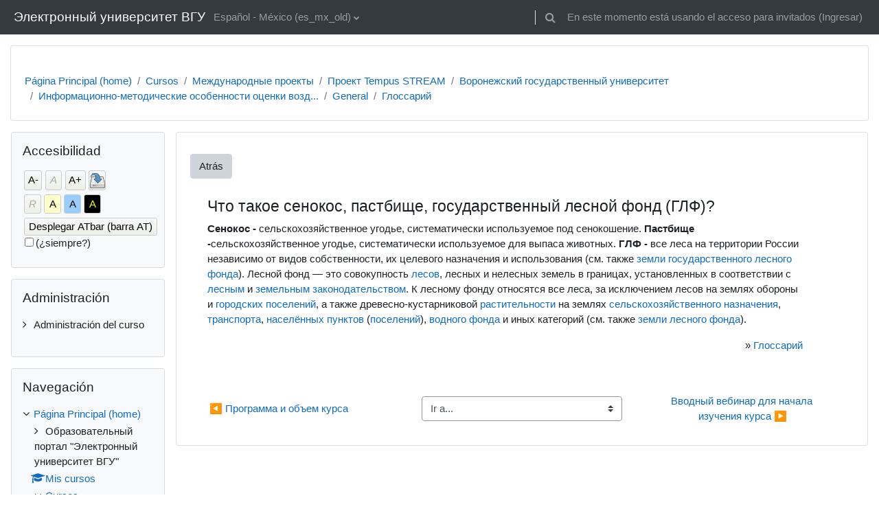

--- FILE ---
content_type: text/html; charset=utf-8
request_url: https://edu.vsu.ru/mod/glossary/showentry.php?concept&courseid=0&eid=8465&displayformat=-1&lang=es_mx_old
body_size: 21115
content:
<!DOCTYPE html>

<html  dir="ltr" lang="es" xml:lang="es">
<head>
    <title></title>
    <link rel="shortcut icon" href="https://edu.vsu.ru/theme/image.php/classic/theme/1764322059/favicon" />
    <meta http-equiv="Content-Type" content="text/html; charset=utf-8" />
<meta name="keywords" content="moodle, " />
<link rel="stylesheet" type="text/css" href="https://edu.vsu.ru/theme/yui_combo.php?rollup/3.17.2/yui-moodlesimple-min.css" /><script id="firstthemesheet" type="text/css">/** Required in order to fix style inclusion problems in IE with YUI **/</script><link rel="stylesheet" type="text/css" href="https://edu.vsu.ru/theme/styles.php/classic/1764322059_1/all" />
<link rel="stylesheet" type="text/css" href="https://edu.vsu.ru/lib/editor/atto/plugins/otiframe/otiframe.css" />
<link rel="stylesheet" type="text/css" href="https://edu.vsu.ru/lib/editor/atto/plugins/otmagnifier/magnifier.css?v=1" />
<link rel="stylesheet" type="text/css" href="https://edu.vsu.ru/filter/syntaxhighlighter/styles/vs.min.css" />
<link rel="stylesheet" type="text/css" href="https://edu.vsu.ru/blocks/accessibility/userstyles.php?instance_id=5034834" />
<script>
//<![CDATA[
var M = {}; M.yui = {};
M.pageloadstarttime = new Date();
M.cfg = {"wwwroot":"https:\/\/edu.vsu.ru","homeurl":{},"sesskey":"1TGEBYlLm5","sessiontimeout":"10800","sessiontimeoutwarning":1200,"themerev":"1764322059","slasharguments":1,"theme":"classic","iconsystemmodule":"core\/icon_system_fontawesome","jsrev":"1764322059","admin":"admin","svgicons":true,"usertimezone":"Europa\/Mosc\u00fa","language":"es_mx_old","courseId":2028,"courseContextId":49307,"contextid":84190,"contextInstanceId":27153,"langrev":1768613172,"templaterev":"1764322059"};var yui1ConfigFn = function(me) {if(/-skin|reset|fonts|grids|base/.test(me.name)){me.type='css';me.path=me.path.replace(/\.js/,'.css');me.path=me.path.replace(/\/yui2-skin/,'/assets/skins/sam/yui2-skin')}};
var yui2ConfigFn = function(me) {var parts=me.name.replace(/^moodle-/,'').split('-'),component=parts.shift(),module=parts[0],min='-min';if(/-(skin|core)$/.test(me.name)){parts.pop();me.type='css';min=''}
if(module){var filename=parts.join('-');me.path=component+'/'+module+'/'+filename+min+'.'+me.type}else{me.path=component+'/'+component+'.'+me.type}};
YUI_config = {"debug":false,"base":"https:\/\/edu.vsu.ru\/lib\/yuilib\/3.17.2\/","comboBase":"https:\/\/edu.vsu.ru\/theme\/yui_combo.php?","combine":true,"filter":null,"insertBefore":"firstthemesheet","groups":{"yui2":{"base":"https:\/\/edu.vsu.ru\/lib\/yuilib\/2in3\/2.9.0\/build\/","comboBase":"https:\/\/edu.vsu.ru\/theme\/yui_combo.php?","combine":true,"ext":false,"root":"2in3\/2.9.0\/build\/","patterns":{"yui2-":{"group":"yui2","configFn":yui1ConfigFn}}},"moodle":{"name":"moodle","base":"https:\/\/edu.vsu.ru\/theme\/yui_combo.php?m\/1764322059\/","combine":true,"comboBase":"https:\/\/edu.vsu.ru\/theme\/yui_combo.php?","ext":false,"root":"m\/1764322059\/","patterns":{"moodle-":{"group":"moodle","configFn":yui2ConfigFn}},"filter":null,"modules":{"moodle-core-event":{"requires":["event-custom"]},"moodle-core-chooserdialogue":{"requires":["base","panel","moodle-core-notification"]},"moodle-core-dragdrop":{"requires":["base","node","io","dom","dd","event-key","event-focus","moodle-core-notification"]},"moodle-core-popuphelp":{"requires":["moodle-core-tooltip"]},"moodle-core-notification":{"requires":["moodle-core-notification-dialogue","moodle-core-notification-alert","moodle-core-notification-confirm","moodle-core-notification-exception","moodle-core-notification-ajaxexception"]},"moodle-core-notification-dialogue":{"requires":["base","node","panel","escape","event-key","dd-plugin","moodle-core-widget-focusafterclose","moodle-core-lockscroll"]},"moodle-core-notification-alert":{"requires":["moodle-core-notification-dialogue"]},"moodle-core-notification-confirm":{"requires":["moodle-core-notification-dialogue"]},"moodle-core-notification-exception":{"requires":["moodle-core-notification-dialogue"]},"moodle-core-notification-ajaxexception":{"requires":["moodle-core-notification-dialogue"]},"moodle-core-actionmenu":{"requires":["base","event","node-event-simulate"]},"moodle-core-maintenancemodetimer":{"requires":["base","node"]},"moodle-core-tooltip":{"requires":["base","node","io-base","moodle-core-notification-dialogue","json-parse","widget-position","widget-position-align","event-outside","cache-base"]},"moodle-core-blocks":{"requires":["base","node","io","dom","dd","dd-scroll","moodle-core-dragdrop","moodle-core-notification"]},"moodle-core-handlebars":{"condition":{"trigger":"handlebars","when":"after"}},"moodle-core-lockscroll":{"requires":["plugin","base-build"]},"moodle-core-languninstallconfirm":{"requires":["base","node","moodle-core-notification-confirm","moodle-core-notification-alert"]},"moodle-core-formchangechecker":{"requires":["base","event-focus","moodle-core-event"]},"moodle-core_availability-form":{"requires":["base","node","event","event-delegate","panel","moodle-core-notification-dialogue","json"]},"moodle-backup-confirmcancel":{"requires":["node","node-event-simulate","moodle-core-notification-confirm"]},"moodle-backup-backupselectall":{"requires":["node","event","node-event-simulate","anim"]},"moodle-course-management":{"requires":["base","node","io-base","moodle-core-notification-exception","json-parse","dd-constrain","dd-proxy","dd-drop","dd-delegate","node-event-delegate"]},"moodle-course-dragdrop":{"requires":["base","node","io","dom","dd","dd-scroll","moodle-core-dragdrop","moodle-core-notification","moodle-course-coursebase","moodle-course-util"]},"moodle-course-categoryexpander":{"requires":["node","event-key"]},"moodle-course-util":{"requires":["node"],"use":["moodle-course-util-base"],"submodules":{"moodle-course-util-base":{},"moodle-course-util-section":{"requires":["node","moodle-course-util-base"]},"moodle-course-util-cm":{"requires":["node","moodle-course-util-base"]}}},"moodle-form-dateselector":{"requires":["base","node","overlay","calendar"]},"moodle-form-passwordunmask":{"requires":[]},"moodle-form-shortforms":{"requires":["node","base","selector-css3","moodle-core-event"]},"moodle-question-preview":{"requires":["base","dom","event-delegate","event-key","core_question_engine"]},"moodle-question-searchform":{"requires":["base","node"]},"moodle-question-chooser":{"requires":["moodle-core-chooserdialogue"]},"moodle-availability_active-form":{"requires":["base","node","event","moodle-core_availability-form"]},"moodle-availability_assignfeedback-form":{"requires":["base","node","event","moodle-core_availability-form"]},"moodle-availability_badge-form":{"requires":["base","node","event","moodle-core_badge-form"]},"moodle-availability_completion-form":{"requires":["base","node","event","moodle-core_availability-form"]},"moodle-availability_counter-form":{"requires":["base","node","event","moodle-core_availability-form"]},"moodle-availability_coursecompleted-form":{"requires":["base","node","event","moodle-core_availability-form"]},"moodle-availability_date-form":{"requires":["base","node","event","io","moodle-core_availability-form"]},"moodle-availability_duration-form":{"requires":["base","node","event","moodle-core_availability-form"]},"moodle-availability_grade-form":{"requires":["base","node","event","moodle-core_availability-form"]},"moodle-availability_group-form":{"requires":["base","node","event","moodle-core_availability-form"]},"moodle-availability_grouping-form":{"requires":["base","node","event","moodle-core_availability-form"]},"moodle-availability_language-form":{"requires":["base","node","event","node-event-simulate","moodle-core_availability-form"]},"moodle-availability_otcomparison-form":{"requires":["base","node","event","moodle-core_availability-form"]},"moodle-availability_othercompleted-form":{"requires":["base","node","event","moodle-core_availability-form"]},"moodle-availability_password-popup":{"requires":["base","node","event","moodle-core-notification-dialogue","io-base"]},"moodle-availability_password-form":{"requires":["base","node","event","event-valuechange","moodle-core_availability-form"]},"moodle-availability_profile-form":{"requires":["base","node","event","moodle-core_availability-form"]},"moodle-availability_role-form":{"requires":["base","node","event","moodle-core_availability-form"]},"moodle-availability_xp-form":{"requires":["base","node","event","handlebars","moodle-core_availability-form"]},"moodle-mod_assign-history":{"requires":["node","transition"]},"moodle-mod_attendance-groupfilter":{"requires":["base","node"]},"moodle-mod_checklist-linkselect":{"requires":["node","event-valuechange"]},"moodle-mod_offlinequiz-autosave":{"requires":["base","node","event","event-valuechange","node-event-delegate","io-form"]},"moodle-mod_offlinequiz-dragdrop":{"requires":["base","node","io","dom","dd","dd-scroll","moodle-core-dragdrop","moodle-core-notification","moodle-mod_offlinequiz-offlinequizbase","moodle-mod_offlinequiz-util-base","moodle-mod_offlinequiz-util-page","moodle-mod_offlinequiz-util-slot","moodle-course-util"]},"moodle-mod_offlinequiz-offlinequizquestionbank":{"requires":["base","event","node","io","io-form","yui-later","moodle-question-qbankmanager","moodle-qbank_editquestion-chooser","moodle-question-searchform","moodle-core-notification"]},"moodle-mod_offlinequiz-questionchooser":{"requires":["moodle-core-chooserdialogue","moodle-mod_offlinequiz-util","querystring-parse"]},"moodle-mod_offlinequiz-toolboxes":{"requires":["base","node","event","event-key","io","moodle-mod_offlinequiz-offlinequizbase","moodle-mod_offlinequiz-util-slot","moodle-core-notification-ajaxexception"]},"moodle-mod_offlinequiz-modform":{"requires":["base","node","event"]},"moodle-mod_offlinequiz-randomquestion":{"requires":["base","event","node","io","moodle-core-notification-dialogue"]},"moodle-mod_offlinequiz-util":{"requires":["node"],"use":["moodle-mod_offlinequiz-util-base"],"submodules":{"moodle-mod_offlinequiz-util-base":{},"moodle-mod_offlinequiz-util-slot":{"requires":["node","moodle-mod_offlinequiz-util-base"]},"moodle-mod_offlinequiz-util-page":{"requires":["node","moodle-mod_offlinequiz-util-base"]}}},"moodle-mod_offlinequiz-offlinequizbase":{"requires":["base","node"]},"moodle-mod_offlinequiz-repaginate":{"requires":["base","event","node","io","moodle-core-notification-dialogue"]},"moodle-mod_quiz-autosave":{"requires":["base","node","event","event-valuechange","node-event-delegate","io-form"]},"moodle-mod_quiz-dragdrop":{"requires":["base","node","io","dom","dd","dd-scroll","moodle-core-dragdrop","moodle-core-notification","moodle-mod_quiz-quizbase","moodle-mod_quiz-util-base","moodle-mod_quiz-util-page","moodle-mod_quiz-util-slot","moodle-course-util"]},"moodle-mod_quiz-questionchooser":{"requires":["moodle-core-chooserdialogue","moodle-mod_quiz-util","querystring-parse"]},"moodle-mod_quiz-toolboxes":{"requires":["base","node","event","event-key","io","moodle-mod_quiz-quizbase","moodle-mod_quiz-util-slot","moodle-core-notification-ajaxexception"]},"moodle-mod_quiz-modform":{"requires":["base","node","event"]},"moodle-mod_quiz-util":{"requires":["node","moodle-core-actionmenu"],"use":["moodle-mod_quiz-util-base"],"submodules":{"moodle-mod_quiz-util-base":{},"moodle-mod_quiz-util-slot":{"requires":["node","moodle-mod_quiz-util-base"]},"moodle-mod_quiz-util-page":{"requires":["node","moodle-mod_quiz-util-base"]}}},"moodle-mod_quiz-quizbase":{"requires":["base","node"]},"moodle-mod_scheduler-delselected":{"requires":["base","node","event"]},"moodle-mod_scheduler-saveseen":{"requires":["base","node","event"]},"moodle-mod_scheduler-studentlist":{"requires":["base","node","event","io"]},"moodle-message_airnotifier-toolboxes":{"requires":["base","node","io"]},"moodle-block_xp-notification":{"requires":["base","node","handlebars","button-plugin","moodle-core-notification-dialogue"]},"moodle-block_xp-rulepicker":{"requires":["base","node","handlebars","moodle-core-notification-dialogue"]},"moodle-block_xp-filters":{"requires":["base","node","moodle-core-dragdrop","moodle-core-notification-confirm","moodle-block_xp-rulepicker"]},"moodle-filter_glossary-autolinker":{"requires":["base","node","io-base","json-parse","event-delegate","overlay","moodle-core-event","moodle-core-notification-alert","moodle-core-notification-exception","moodle-core-notification-ajaxexception"]},"moodle-filter_mathjaxloader-loader":{"requires":["moodle-core-event"]},"moodle-editor_atto-editor":{"requires":["node","transition","io","overlay","escape","event","event-simulate","event-custom","node-event-html5","node-event-simulate","yui-throttle","moodle-core-notification-dialogue","moodle-core-notification-confirm","moodle-editor_atto-rangy","handlebars","timers","querystring-stringify"]},"moodle-editor_atto-plugin":{"requires":["node","base","escape","event","event-outside","handlebars","event-custom","timers","moodle-editor_atto-menu"]},"moodle-editor_atto-menu":{"requires":["moodle-core-notification-dialogue","node","event","event-custom"]},"moodle-editor_atto-rangy":{"requires":[]},"moodle-report_eventlist-eventfilter":{"requires":["base","event","node","node-event-delegate","datatable","autocomplete","autocomplete-filters"]},"moodle-report_loglive-fetchlogs":{"requires":["base","event","node","io","node-event-delegate"]},"moodle-gradereport_history-userselector":{"requires":["escape","event-delegate","event-key","handlebars","io-base","json-parse","moodle-core-notification-dialogue"]},"moodle-qbank_editquestion-chooser":{"requires":["moodle-core-chooserdialogue"]},"moodle-tool_capability-search":{"requires":["base","node"]},"moodle-tool_lp-dragdrop-reorder":{"requires":["moodle-core-dragdrop"]},"moodle-tool_monitor-dropdown":{"requires":["base","event","node"]},"moodle-assignfeedback_editpdf-editor":{"requires":["base","event","node","io","graphics","json","event-move","event-resize","transition","querystring-stringify-simple","moodle-core-notification-dialog","moodle-core-notification-alert","moodle-core-notification-warning","moodle-core-notification-exception","moodle-core-notification-ajaxexception"]},"moodle-atto_accessibilitychecker-button":{"requires":["color-base","moodle-editor_atto-plugin"]},"moodle-atto_accessibilityhelper-button":{"requires":["moodle-editor_atto-plugin"]},"moodle-atto_align-button":{"requires":["moodle-editor_atto-plugin"]},"moodle-atto_bold-button":{"requires":["moodle-editor_atto-plugin"]},"moodle-atto_c4l-button":{"requires":["moodle-editor_atto-plugin"]},"moodle-atto_charmap-button":{"requires":["moodle-editor_atto-plugin"]},"moodle-atto_chemistry-button":{"requires":["moodle-editor_atto-plugin","moodle-core-event","io","event-valuechange","tabview","array-extras"]},"moodle-atto_clear-button":{"requires":["moodle-editor_atto-plugin"]},"moodle-atto_collapse-button":{"requires":["moodle-editor_atto-plugin"]},"moodle-atto_corrections-button":{"requires":["moodle-editor_atto-plugin"]},"moodle-atto_emojipicker-button":{"requires":["moodle-editor_atto-plugin"]},"moodle-atto_emoticon-button":{"requires":["moodle-editor_atto-plugin"]},"moodle-atto_equation-button":{"requires":["moodle-editor_atto-plugin","moodle-core-event","io","event-valuechange","tabview","array-extras"]},"moodle-atto_fullscreen-button":{"requires":["event-resize","moodle-editor_atto-plugin"]},"moodle-atto_h5p-button":{"requires":["moodle-editor_atto-plugin"]},"moodle-atto_html-beautify":{},"moodle-atto_html-codemirror":{"requires":["moodle-atto_html-codemirror-skin"]},"moodle-atto_html-button":{"requires":["promise","moodle-editor_atto-plugin","moodle-atto_html-beautify","moodle-atto_html-codemirror","event-valuechange"]},"moodle-atto_htmlplus-beautify":{},"moodle-atto_htmlplus-codemirror":{"requires":["moodle-atto_htmlplus-codemirror-skin"]},"moodle-atto_htmlplus-button":{"requires":["moodle-editor_atto-plugin","moodle-atto_htmlplus-beautify","moodle-atto_htmlplus-codemirror","event-valuechange"]},"moodle-atto_image-button":{"requires":["moodle-editor_atto-plugin"]},"moodle-atto_indent-button":{"requires":["moodle-editor_atto-plugin"]},"moodle-atto_italic-button":{"requires":["moodle-editor_atto-plugin"]},"moodle-atto_link-button":{"requires":["moodle-editor_atto-plugin"]},"moodle-atto_managefiles-usedfiles":{"requires":["node","escape"]},"moodle-atto_managefiles-button":{"requires":["moodle-editor_atto-plugin"]},"moodle-atto_media-button":{"requires":["moodle-editor_atto-plugin","moodle-form-shortforms"]},"moodle-atto_noautolink-button":{"requires":["moodle-editor_atto-plugin"]},"moodle-atto_orderedlist-button":{"requires":["moodle-editor_atto-plugin"]},"moodle-atto_otiframe-button":{"requires":["moodle-editor_atto-plugin"]},"moodle-atto_otspoiler-button":{"requires":["moodle-editor_atto-plugin"]},"moodle-atto_recordrtc-recording":{"requires":["moodle-atto_recordrtc-button"]},"moodle-atto_recordrtc-button":{"requires":["moodle-editor_atto-plugin","moodle-atto_recordrtc-recording"]},"moodle-atto_rtl-button":{"requires":["moodle-editor_atto-plugin"]},"moodle-atto_strike-button":{"requires":["moodle-editor_atto-plugin"]},"moodle-atto_styles-button":{"requires":["moodle-editor_atto-plugin"]},"moodle-atto_subscript-button":{"requires":["moodle-editor_atto-plugin"]},"moodle-atto_superscript-button":{"requires":["moodle-editor_atto-plugin"]},"moodle-atto_table-button":{"requires":["moodle-editor_atto-plugin","moodle-editor_atto-menu","event","event-valuechange"]},"moodle-atto_textjustify-button":{"requires":["moodle-editor_atto-plugin"]},"moodle-atto_title-button":{"requires":["moodle-editor_atto-plugin"]},"moodle-atto_underline-button":{"requires":["moodle-editor_atto-plugin"]},"moodle-atto_undo-button":{"requires":["moodle-editor_atto-plugin"]},"moodle-atto_unorderedlist-button":{"requires":["moodle-editor_atto-plugin"]},"moodle-atto_wiris-button":{"requires":["moodle-editor_atto-plugin","get"]},"moodle-atto_wordimport-button":{"requires":["moodle-editor_atto-plugin"]}}},"gallery":{"name":"gallery","base":"https:\/\/edu.vsu.ru\/lib\/yuilib\/gallery\/","combine":true,"comboBase":"https:\/\/edu.vsu.ru\/theme\/yui_combo.php?","ext":false,"root":"gallery\/1764322059\/","patterns":{"gallery-":{"group":"gallery"}}}},"modules":{"core_filepicker":{"name":"core_filepicker","fullpath":"https:\/\/edu.vsu.ru\/lib\/javascript.php\/1764322059\/repository\/filepicker.js","requires":["base","node","node-event-simulate","json","async-queue","io-base","io-upload-iframe","io-form","yui2-treeview","panel","cookie","datatable","datatable-sort","resize-plugin","dd-plugin","escape","moodle-core_filepicker","moodle-core-notification-dialogue"]},"core_comment":{"name":"core_comment","fullpath":"https:\/\/edu.vsu.ru\/lib\/javascript.php\/1764322059\/comment\/comment.js","requires":["base","io-base","node","json","yui2-animation","overlay","escape"]},"mathjax":{"name":"mathjax","fullpath":"https:\/\/cdn.jsdelivr.net\/npm\/mathjax@2.7.9\/MathJax.js?delayStartupUntil=configured"},"block_accessibility":{"name":"block_accessibility","fullpath":"https:\/\/edu.vsu.ru\/lib\/javascript.php\/1764322059\/blocks\/accessibility\/module.js","requires":["base","node","stylesheet"]}}};
M.yui.loader = {modules: {}};

//]]>
</script>

<meta name="google-site-verification" content="QG1ZpuBHs2ClIyxTYAnBXUGSfR-WhMxFfHj3Ui6C7io" />
<style>
.texrender {vertical-align:middle;}
#page-admin-index h2 {
padding:0px;
padding-left: 24px;
padding-top: 0;
}
.path-grade-report-grader .gradeparent {
overflow: auto;
}
.topics span.hidden {
    display: none;
}
.topics .hidden a{
color:gray;
}
.plagiarism_apru_submissioncheck .singleselect{
display: none;
}
</style>


	<script src="https://ajax.googleapis.com/ajax/libs/jquery/3.1.1/jquery.min.js"></script>
	<script src="https://ajax.googleapis.com/ajax/libs/jqueryui/1.12.1/jquery-ui.min.js"></script>
    <meta name="viewport" content="width=device-width, initial-scale=1.0">
</head>
<body  id="page-mod-glossary-showentry" class="format-topics  path-mod path-mod-glossary chrome dir-ltr lang-es_mx_old yui-skin-sam yui3-skin-sam edu-vsu-ru pagelayout-incourse course-2028 context-84190 cmid-27153 cm-type-glossary category-449 ">

<div id="page-wrapper" class="d-print-block">

    <div>
    <a class="sr-only sr-only-focusable" href="#maincontent">Saltar a contenido principal</a>
</div><script src="https://edu.vsu.ru/lib/javascript.php/1764322059/lib/polyfills/polyfill.js"></script>
<script src="https://edu.vsu.ru/theme/yui_combo.php?rollup/3.17.2/yui-moodlesimple-min.js"></script><script src="https://edu.vsu.ru/lib/javascript.php/1764322059/lib/javascript-static.js"></script>
<script>
//<![CDATA[
document.body.className += ' jsenabled';
//]]>
</script>

<script>var u=localStorage.getItem('otLoginWantsUrl');if(u){localStorage.removeItem('otLoginWantsUrl');localStorage.removeItem('otJustRegistered');document.location.href=decodeURI(u)}</script>

    <nav class="fixed-top navbar navbar-bootswatch navbar-expand moodle-has-zindex">
    
        <a href="https://edu.vsu.ru/" class="navbar-brand d-flex align-items-center m-1 p-0 aabtn">
                Электронный университет ВГУ
        </a>
    
        <ul class="navbar-nav d-none d-md-flex">
            <!-- custom_menu -->
            <li class="dropdown nav-item">
    <a class="dropdown-toggle nav-link" id="drop-down-696d87fd483a8696d87fd3d0d172" data-toggle="dropdown" aria-haspopup="true" aria-expanded="false" href="#" title="Idioma" aria-controls="drop-down-menu-696d87fd483a8696d87fd3d0d172">
        Español - México ‎(es_mx_old)‎
    </a>
    <div class="dropdown-menu" role="menu" id="drop-down-menu-696d87fd483a8696d87fd3d0d172" aria-labelledby="drop-down-696d87fd483a8696d87fd3d0d172">
                <a class="dropdown-item" role="menuitem" href="https://edu.vsu.ru/mod/glossary/showentry.php?concept&amp;courseid=0&amp;eid=8465&amp;displayformat=-1&amp;lang=ru"  lang="ru" >Русский ‎(ru)‎</a>
                <a class="dropdown-item" role="menuitem" href="https://edu.vsu.ru/mod/glossary/showentry.php?concept&amp;courseid=0&amp;eid=8465&amp;displayformat=-1&amp;lang=tg"  lang="tg" >Тоҷикӣ ‎(tg)‎</a>
                <a class="dropdown-item" role="menuitem" href="https://edu.vsu.ru/mod/glossary/showentry.php?concept&amp;courseid=0&amp;eid=8465&amp;displayformat=-1&amp;lang=de_old"  lang="de" >Deutsch ‎(de_old)‎</a>
                <a class="dropdown-item" role="menuitem" href="https://edu.vsu.ru/mod/glossary/showentry.php?concept&amp;courseid=0&amp;eid=8465&amp;displayformat=-1&amp;lang=en"  lang="en" >English ‎(en)‎</a>
                <a class="dropdown-item" role="menuitem" href="https://edu.vsu.ru/mod/glossary/showentry.php?concept&amp;courseid=0&amp;eid=8465&amp;displayformat=-1&amp;lang=es"  lang="es" >Español - Internacional ‎(es)‎</a>
                <a class="dropdown-item" role="menuitem" href="https://edu.vsu.ru/mod/glossary/showentry.php?concept&amp;courseid=0&amp;eid=8465&amp;displayformat=-1&amp;lang=es_mx_old"  >Español - México ‎(es_mx_old)‎</a>
                <a class="dropdown-item" role="menuitem" href="https://edu.vsu.ru/mod/glossary/showentry.php?concept&amp;courseid=0&amp;eid=8465&amp;displayformat=-1&amp;lang=es_ve"  lang="es-ve" >Español - Venezuela ‎(es_ve)‎</a>
                <a class="dropdown-item" role="menuitem" href="https://edu.vsu.ru/mod/glossary/showentry.php?concept&amp;courseid=0&amp;eid=8465&amp;displayformat=-1&amp;lang=fr_old"  lang="fr" >Français ‎(fr_old)‎</a>
                <a class="dropdown-item" role="menuitem" href="https://edu.vsu.ru/mod/glossary/showentry.php?concept&amp;courseid=0&amp;eid=8465&amp;displayformat=-1&amp;lang=pt_old"  lang="pt" >Português - Portugal ‎(pt_old)‎</a>
                <a class="dropdown-item" role="menuitem" href="https://edu.vsu.ru/mod/glossary/showentry.php?concept&amp;courseid=0&amp;eid=8465&amp;displayformat=-1&amp;lang=tr_old"  lang="" >Türkçe ‎(tr_old)‎</a>
                <a class="dropdown-item" role="menuitem" href="https://edu.vsu.ru/mod/glossary/showentry.php?concept&amp;courseid=0&amp;eid=8465&amp;displayformat=-1&amp;lang=tk"  lang="tk" >Turkmen ‎(tk)‎</a>
                <a class="dropdown-item" role="menuitem" href="https://edu.vsu.ru/mod/glossary/showentry.php?concept&amp;courseid=0&amp;eid=8465&amp;displayformat=-1&amp;lang=vi"  lang="vi" >Vietnamese ‎(vi)‎</a>
                <a class="dropdown-item" role="menuitem" href="https://edu.vsu.ru/mod/glossary/showentry.php?concept&amp;courseid=0&amp;eid=8465&amp;displayformat=-1&amp;lang=ar"  lang="ar" >العربية ‎(ar)‎</a>
                <a class="dropdown-item" role="menuitem" href="https://edu.vsu.ru/mod/glossary/showentry.php?concept&amp;courseid=0&amp;eid=8465&amp;displayformat=-1&amp;lang=fa"  lang="fa" >فارسی ‎(fa)‎</a>
                <a class="dropdown-item" role="menuitem" href="https://edu.vsu.ru/mod/glossary/showentry.php?concept&amp;courseid=0&amp;eid=8465&amp;displayformat=-1&amp;lang=zh_cn"  lang="zh" >简体中文 ‎(zh_cn)‎</a>
    </div>
</li>
            <!-- page_heading_menu -->
            
        </ul>
        <div id="usernavigation" class="navbar-nav my-1 ml-auto">
            <div class="divider border-left h-50 align-self-center mx-1"></div>
            <div id="searchinput-navbar-696d87fd4846f696d87fd3d0d173" class="simplesearchform">
    <div class="collapse" id="searchform-navbar">
        <form autocomplete="off" action="https://edu.vsu.ru/search/index.php" method="get" accept-charset="utf-8" class="mform form-inline searchform-navbar">
                <input type="hidden" name="context" value="84190">
            <div class="input-group">
                <label for="searchinput-696d87fd4846f696d87fd3d0d173">
                    <span class="sr-only">Buscar</span>
                </label>
                    <input type="text"
                       id="searchinput-696d87fd4846f696d87fd3d0d173"
                       class="form-control withclear"
                       placeholder="Buscar"
                       aria-label="Buscar"
                       name="q"
                       data-region="input"
                       autocomplete="off"
                    >
                    <a class="btn btn-close"
                        data-action="closesearch"
                        data-toggle="collapse"
                        href="#searchform-navbar"
                        role="button"
                    >
                        <i class="icon fa fa-times fa-fw " aria-hidden="true"  ></i>
                        <span class="sr-only">Cerrar</span>
                    </a>
                <div class="input-group-append">
                    <button type="submit" class="btn btn-submit" data-action="submit">
                        <i class="icon fa fa-search fa-fw " aria-hidden="true"  ></i>
                        <span class="sr-only">Buscar</span>
                    </button>
                </div>
            </div>
        </form>
    </div>
    <a
        class="btn btn-open rounded-0 nav-link"
        data-toggle="collapse"
        data-action="opensearch"
        href="#searchform-navbar"
        role="button"
        aria-expanded="false"
        aria-controls="searchform-navbar"
        title="Toggle search input"
    >
        <i class="icon fa fa-search fa-fw " aria-hidden="true"  ></i>
        <span class="sr-only">Toggle search input</span>
    </a>
</div>
            
            <div class="d-flex align-items-stretch usermenu-container" data-region="usermenu">
                <div class="usermenu"><span class="login nav-link">En este momento está usando el acceso para invitados (<a href="https://edu.vsu.ru/login/index.php">Ingresar</a>)</span></div>
            </div>
        </div>
    </nav>

    <div id="page" class="container-fluid d-print-block">
        <header id="page-header" class="row">
    <div class="col-12 pt-3 pb-3">
        <div class="card ">
            <div class="card-body ">
                <div class="d-flex align-items-center">
                    <div class="mr-auto">
                    <div class="page-context-header"><div class="page-header-headings"><h1></h1></div></div>
                    </div>
                    <div class="header-actions-container flex-shrink-0" data-region="header-actions-container">
                    </div>
                </div>
                <div class="d-flex flex-wrap">
                    <div id="page-navbar">
                        <nav aria-label="Barra de navegación">
    <ol class="breadcrumb">
                <li class="breadcrumb-item">
                    <a href="https://edu.vsu.ru/"  >Página Principal (home)</a>
                </li>
        
                <li class="breadcrumb-item">
                    <a href="https://edu.vsu.ru/local/crw/"  >Cursos</a>
                </li>
        
                <li class="breadcrumb-item">
                    <a href="https://edu.vsu.ru/course/index.php?categoryid=671"  >Международные проекты</a>
                </li>
        
                <li class="breadcrumb-item">
                    <a href="https://edu.vsu.ru/course/index.php?categoryid=441"  >Проект Tempus STREAM</a>
                </li>
        
                <li class="breadcrumb-item">
                    <a href="https://edu.vsu.ru/local/crw/category.php?cid=449"  >Воронежский государственный университет</a>
                </li>
        
                <li class="breadcrumb-item">
                    <a href="https://edu.vsu.ru/course/view.php?id=2028"  title="Информационно-методические особенности оценки воздействия на окружающую среду в условиях  Центрально-Черноземного региона России">Информационно-методические особенности оценки возд...</a>
                </li>
        
                <li class="breadcrumb-item">
                    <a href="https://edu.vsu.ru/course/view.php?id=2028#section-0"  >General</a>
                </li>
        
                <li class="breadcrumb-item">
                    <a href="https://edu.vsu.ru/mod/glossary/view.php?id=27153" aria-current="page" title="Glosario">Глоссарий</a>
                </li>
        </ol>
</nav>
                    </div>
                    <div class="ml-auto d-flex">
                        
                    </div>
                    <div id="course-header">
                        
                    </div>
                </div>
            </div>
        </div>
    </div>
</header>

        <div id="page-content" class="row  blocks-pre   d-print-block">
            <div id="region-main-box" class="region-main">
                <section id="region-main" class="region-main-content" aria-label="Contenido">
                    <span class="notifications" id="user-notifications"></span>
                        <span id="maincontent"></span>
                        <div class="activity-header" data-for="page-activity-header"></div>
                    <div role="main"><div class="tertiary-navigation"><a class="btn btn-secondary" href="view.php?id=27153">Atrás</a></div><div class="boxaligncenter"><table class="glossarypopup" cellspacing="0"><tr><td><table class="glossarypost dictionary" cellspacing="0"><tr valign="top"><td class="entry"><div class="concept"><h4>Что такое сенокос, пастбище, государственный лесной фонд (ГЛФ)?</h4></div> <div class="no-overflow"><p><strong>Сенокос - </strong>сельскохозяйственное угодье, систематически используемое под сенокошение. <strong>Пастбище</strong><strong> -</strong>сельскохозяйственное угодье, систематически используемое для выпаса животных. <strong>ГЛФ</strong> <strong>-</strong> все леса на территории России независимо от видов собственности, их целевого назначения и использования (см. также <a href="https://edu.vsu.ru/mod/glossary/showentry.php?eid=8472&amp;displayformat=dictionary" title="Глоссарий: земли государственного лесного фонда" class="glossary autolink concept glossaryid815">земли государственного лесного фонда</a>). Лесной фонд — это совокупность <a title="Лес" href="http://ru.wikipedia.org/wiki/%D0%9B%D0%B5%D1%81">лесов</a>, лесных и нелесных земель в границах, установленных в соответствии с <a title="Лесное право" href="http://ru.wikipedia.org/wiki/%D0%9B%D0%B5%D1%81%D0%BD%D0%BE%D0%B5_%D0%BF%D1%80%D0%B0%D0%B2%D0%BE">лесным</a> и <a title="Земельное право" href="http://ru.wikipedia.org/wiki/%D0%97%D0%B5%D0%BC%D0%B5%D0%BB%D1%8C%D0%BD%D0%BE%D0%B5_%D0%BF%D1%80%D0%B0%D0%B2%D0%BE">земельным законодательством</a>. К лесному фонду относятся все леса, за исключением лесов на землях обороны и <a title="Городское поселение" href="http://ru.wikipedia.org/wiki/%D0%93%D0%BE%D1%80%D0%BE%D0%B4%D1%81%D0%BA%D0%BE%D0%B5_%D0%BF%D0%BE%D1%81%D0%B5%D0%BB%D0%B5%D0%BD%D0%B8%D0%B5">городских поселений</a>, а также древесно-кустарниковой <a title="Растительность" href="http://ru.wikipedia.org/wiki/%D0%A0%D0%B0%D1%81%D1%82%D0%B8%D1%82%D0%B5%D0%BB%D1%8C%D0%BD%D0%BE%D1%81%D1%82%D1%8C">растительности</a> на землях <a title="Сельское хозяйство" href="http://ru.wikipedia.org/wiki/%D0%A1%D0%B5%D0%BB%D1%8C%D1%81%D0%BA%D0%BE%D0%B5_%D1%85%D0%BE%D0%B7%D1%8F%D0%B9%D1%81%D1%82%D0%B2%D0%BE">сельскохозяйственного назначения</a>, <a title="Транспорт" href="http://ru.wikipedia.org/wiki/%D0%A2%D1%80%D0%B0%D0%BD%D1%81%D0%BF%D0%BE%D1%80%D1%82">транспорта</a>, <a title="Населённый пункт" href="http://ru.wikipedia.org/wiki/%D0%9D%D0%B0%D1%81%D0%B5%D0%BB%D1%91%D0%BD%D0%BD%D1%8B%D0%B9_%D0%BF%D1%83%D0%BD%D0%BA%D1%82">населённых пунктов</a> (<a title="Поселение" href="http://ru.wikipedia.org/wiki/%D0%9F%D0%BE%D1%81%D0%B5%D0%BB%D0%B5%D0%BD%D0%B8%D0%B5">поселений</a>), <a title="Водный фонд (страница отсутствует)" href="http://ru.wikipedia.org/w/index.php?title=%D0%92%D0%BE%D0%B4%D0%BD%D1%8B%D0%B9_%D1%84%D0%BE%D0%BD%D0%B4&amp;action=edit&amp;redlink=1">водного фонда</a> и иных категорий (см. также <a href="https://edu.vsu.ru/mod/glossary/showentry.php?eid=8467&amp;displayformat=dictionary" title="Глоссарий: Земли лесного фонда" class="glossary autolink concept glossaryid815">земли лесного фонда</a>).</p></div><p style="text-align:right">&raquo;&nbsp;<a href="https://edu.vsu.ru/mod/glossary/view.php?g=815">Глоссарий</a></p></td></tr><tr valign="top"><td class="entrylowersection"></td></tr></table>
</td></tr></table></div></div>
                    <div class="mt-5 mb-1 activity-navigation container-fluid">
<div class="row">
    <div class="col-md-4">        <div class="float-left">
                <a href="https://edu.vsu.ru/mod/page/view.php?id=30333&forceview=1" id="prev-activity-link" class="btn btn-link" >&#x25C0;&#xFE0E; Программа и объем курса</a>

        </div>
</div>
    <div class="col-md-4">        <div class="mdl-align">
            <div class="urlselect">
    <form method="post" action="https://edu.vsu.ru/course/jumpto.php" class="form-inline" id="url_select_f696d87fd3d0d174">
        <input type="hidden" name="sesskey" value="1TGEBYlLm5">
            <label for="jump-to-activity" class="sr-only">
                Ir a...
            </label>
        <select  id="jump-to-activity" class="custom-select urlselect" name="jump"
                 >
                    <option value="" selected>Ir a...</option>
                    <option value="/mod/url/view.php?id=36736&amp;forceview=1" >Другие курсы проекта Tempus Stream</option>
                    <option value="/mod/url/view.php?id=37035&amp;forceview=1" >Другие курсы Воронежского государственного университета по проекту Tempus Stream</option>
                    <option value="/mod/forum/view.php?id=12155&amp;forceview=1" >Новостной форум</option>
                    <option value="/mod/url/view.php?id=37036&amp;forceview=1" >Вступительный видеоролик</option>
                    <option value="/mod/forum/view.php?id=30328&amp;forceview=1" >Форум для консультаций</option>
                    <option value="/mod/page/view.php?id=30333&amp;forceview=1" >Программа и объем курса</option>
                    <option value="/mod/bigbluebuttonbn/view.php?id=33634&amp;forceview=1" >Вводный вебинар для начала изучения курса</option>
                    <option value="/mod/page/view.php?id=346036&amp;forceview=1" >Методические указания для обучающихся по освоению дисциплины </option>
                    <option value="/mod/page/view.php?id=346046&amp;forceview=1" >Способы связи с преподавателем для получения консультаций</option>
                    <option value="/mod/page/view.php?id=346056&amp;forceview=1" >Описание критериев и шкалы оценивания компетенций (результатов обучения) при промежуточной аттестации</option>
                    <option value="/mod/page/view.php?id=346064&amp;forceview=1" >Форма промежуточной аттестации</option>
                    <option value="/mod/book/view.php?id=400535&amp;forceview=1" >Научные основы региональной экологии</option>
                    <option value="/mod/quiz/view.php?id=403779&amp;forceview=1" >Научные основы региональной экологии</option>
                    <option value="/mod/bigbluebuttonbn/view.php?id=417402&amp;forceview=1" >Научные основы региональной экологии</option>
                    <option value="/mod/book/view.php?id=400539&amp;forceview=1" >Состояние минеральных ресурсов ЦЧР</option>
                    <option value="/mod/book/view.php?id=403782&amp;forceview=1" >Состояние водных ресурсов ЦЧР</option>
                    <option value="/mod/quiz/view.php?id=403784&amp;forceview=1" >Состояние минеральных ресурсов ЦЧР</option>
                    <option value="/mod/quiz/view.php?id=403787&amp;forceview=1" >Состояние водных ресурсов ЦЧР</option>
                    <option value="/mod/bigbluebuttonbn/view.php?id=417406&amp;forceview=1" >Лекция</option>
                    <option value="/mod/book/view.php?id=400550&amp;forceview=1" >Состояние биологических ресурсов ЦЧР</option>
                    <option value="/mod/quiz/view.php?id=403791&amp;forceview=1" >Состояние биологических ресурсов ЦЧР</option>
                    <option value="/mod/bigbluebuttonbn/view.php?id=417411&amp;forceview=1" >Лекция</option>
                    <option value="/mod/page/view.php?id=27076&amp;forceview=1" >Вы будете изучать</option>
                    <option value="/mod/page/view.php?id=27077&amp;forceview=1" >Цели модуля</option>
                    <option value="/mod/page/view.php?id=27078&amp;forceview=1" >После изучения модуля вы сможете</option>
                    <option value="/mod/bigbluebuttonbn/view.php?id=33643&amp;forceview=1" >Вебинар по теме модуля 1</option>
                    <option value="/mod/url/view.php?id=39368&amp;forceview=1" >Запись вебинара по модулю 1</option>
                    <option value="/mod/book/view.php?id=27154&amp;forceview=1" >1.1.1. Основные источники загрязнения атмосферы в ЦЧР </option>
                    <option value="/mod/quiz/view.php?id=39364&amp;forceview=1" >Тест для самопроверки. 1.1.1 Основные источники загрязнения атмосферы в ЦЧР</option>
                    <option value="/mod/book/view.php?id=27209&amp;forceview=1" >1.1.2 Основные загрязняющие вещества атмосферы ЦЧР и источники их образования </option>
                    <option value="/mod/quiz/view.php?id=39365&amp;forceview=1" >Тест для самопроверки. 1.1.2 Основные загрязняющие вещества атмосферы ЦЧР и источники их образования</option>
                    <option value="/mod/book/view.php?id=27210&amp;forceview=1" >1.1.2.1 Выбросы загрязняющих веществ по отраслям народного хозяйства </option>
                    <option value="/mod/book/view.php?id=27213&amp;forceview=1" >1.1.2.1 Приоритетные загрязнители атмосферы по отраслям народного хозяйства ЦЧР. Таблицы к теме. </option>
                    <option value="/mod/quiz/view.php?id=39366&amp;forceview=1" >Тест для самопроверки 1.1.2.1 Выбросы загрязняющих веществ по отраслям народного хозяйства</option>
                    <option value="/mod/book/view.php?id=27214&amp;forceview=1" >1.1.2.2 Влияние загрязнения атмосферы на здоровье человека и состояние экосистем </option>
                    <option value="/mod/quiz/view.php?id=39367&amp;forceview=1" >Тест для самопроверки 1.1.2.2 Влияние загрязнения атмосферы на здоровье человека и состояние экосистем</option>
                    <option value="/mod/book/view.php?id=27223&amp;forceview=1" >1.2. Расчет предельно допустимых выбросов и санитарной зоны предприятия</option>
                    <option value="/mod/quiz/view.php?id=39373&amp;forceview=1" >Тест для самопроверки. 1.2. Расчет предельно допустимых выбросов и санитарной зоны предприятия</option>
                    <option value="/mod/book/view.php?id=27229&amp;forceview=1" >1.3. Формирование таблиц проекта ПДВ в программе «ПДВ-Эколог» (версия 4.50.46)</option>
                    <option value="/mod/quiz/view.php?id=39374&amp;forceview=1" >Тест для самопроверки. 1.3. Формирование таблиц проекта ПДВ в программе «ПДВ-Эколог» (версия 4.50.46)</option>
                    <option value="/mod/page/view.php?id=12159&amp;forceview=1" >Основная литература</option>
                    <option value="/mod/page/view.php?id=12160&amp;forceview=1" >Дополнительная литература</option>
                    <option value="/mod/quiz/view.php?id=20880&amp;forceview=1" >Тест для самопроверки по модулю 1</option>
                    <option value="/mod/bigbluebuttonbn/view.php?id=359618&amp;forceview=1" >Лекция к подразделам 1.1.1, 1.1.2</option>
                    <option value="/mod/bigbluebuttonbn/view.php?id=363524&amp;forceview=1" >Лекция по подразделам 1.1.2.1, 1.1.2.2, 1.2, 1.3</option>
                    <option value="/mod/book/view.php?id=401007&amp;forceview=1" >Основные загрязняющие вещества гидросферы ЦЧР</option>
                    <option value="/mod/book/view.php?id=403794&amp;forceview=1" >Источники загрязнения гидросферы ЦЧР</option>
                    <option value="/mod/quiz/view.php?id=403798&amp;forceview=1" >Основные загрязняющие вещества гидросферы ЦЧР</option>
                    <option value="/mod/quiz/view.php?id=403802&amp;forceview=1" >Источники загрязнения гидросферы ЦЧР</option>
                    <option value="/mod/bigbluebuttonbn/view.php?id=417416&amp;forceview=1" >Лекция</option>
                    <option value="/mod/book/view.php?id=401012&amp;forceview=1" >Виды отходов и источники образования в ЦЧР</option>
                    <option value="/mod/quiz/view.php?id=403812&amp;forceview=1" >Виды отходов и источники образования в ЦЧР</option>
                    <option value="/mod/bigbluebuttonbn/view.php?id=417419&amp;forceview=1" >Лекция</option>
                    <option value="/mod/page/view.php?id=27081&amp;forceview=1" >Вы будете изучать</option>
                    <option value="/mod/page/view.php?id=27082&amp;forceview=1" >Цели модуля</option>
                    <option value="/mod/page/view.php?id=27083&amp;forceview=1" >После изучения содуля вы сможете</option>
                    <option value="/mod/bigbluebuttonbn/view.php?id=33637&amp;forceview=1" >Вебинар по теме модуля 2</option>
                    <option value="/mod/url/view.php?id=37039&amp;forceview=1" >Запись вебинара по модулю 2</option>
                    <option value="/mod/page/view.php?id=27231&amp;forceview=1" >Введение</option>
                    <option value="/mod/book/view.php?id=27232&amp;forceview=1" >2.1.1 Категории земель и виды угодий ЦЧР </option>
                    <option value="/mod/quiz/view.php?id=40161&amp;forceview=1" >Тест для самопроверки. 2.1.1 Категории земель и виды угодий ЦЧР</option>
                    <option value="/mod/book/view.php?id=27233&amp;forceview=1" >2.1.2 Почвенные ресурсы ЦЧР </option>
                    <option value="/mod/quiz/view.php?id=40162&amp;forceview=1" >Тест для самопроверки. 2.1.2 Почвенные ресурсы ЦЧР</option>
                    <option value="/mod/book/view.php?id=27234&amp;forceview=1" >2.1.3 Динамика качества земельных ресурсов ЦЧР в условиях интенсивной антропогенной нагрузки </option>
                    <option value="/mod/quiz/view.php?id=40617&amp;forceview=1" >Тест для самопроверки. 2.1.3 Динамика качества земельных ресурсов ЦЧР в условиях интенсивной антропогенной нагрузки</option>
                    <option value="/mod/book/view.php?id=27235&amp;forceview=1" >2.1.4 Эродированность почв ЦЧР </option>
                    <option value="/mod/quiz/view.php?id=40619&amp;forceview=1" >Тест для самопроверки. 2.1.4 Эродированность почв ЦЧР</option>
                    <option value="/mod/book/view.php?id=27236&amp;forceview=1" >2.1.5 Типы антропогенной деградации почв ЦЧР </option>
                    <option value="/mod/quiz/view.php?id=40620&amp;forceview=1" >Тест для самопроверки. 2.1.5 Типы антропогенной деградации почв ЦЧР</option>
                    <option value="/mod/book/view.php?id=27241&amp;forceview=1" >2.1.6 Загрязнение почв ЦЧР тяжелыми металлами </option>
                    <option value="/mod/quiz/view.php?id=40621&amp;forceview=1" >Тест для самопроверки. 2.1.6 Загрязнение почв ЦЧР тяжелыми металлами</option>
                    <option value="/mod/book/view.php?id=27242&amp;forceview=1" >2.2. Создание векторной карты земельных угодий (ход работы)</option>
                    <option value="/mod/quiz/view.php?id=40622&amp;forceview=1" >Тест для самопроверки. 2.2. Создание векторной карты земельных угодий</option>
                    <option value="/mod/book/view.php?id=27243&amp;forceview=1" >2.3. Распределение земель по видам угодий (ход работы)</option>
                    <option value="/mod/quiz/view.php?id=40625&amp;forceview=1" >Тест для самопроверки. 2.3. Распределение земель по видам угодий</option>
                    <option value="/mod/book/view.php?id=27244&amp;forceview=1" >2.4. Распределение земель по категориям (ход работы)</option>
                    <option value="/mod/quiz/view.php?id=40626&amp;forceview=1" >Тест для самопроверки. 2.4. Распределение земель по категориям</option>
                    <option value="/mod/assign/view.php?id=12850&amp;forceview=1" >Контрольные вопросы и задания</option>
                    <option value="/mod/page/view.php?id=12829&amp;forceview=1" >Основная литература</option>
                    <option value="/mod/page/view.php?id=12830&amp;forceview=1" >Дополнительная литература		</option>
                    <option value="/mod/quiz/view.php?id=20970&amp;forceview=1" >Тест для самопрверки по модулю 2</option>
                    <option value="/mod/bigbluebuttonbn/view.php?id=321328&amp;forceview=1" >Лекция к подразделам 2.3, 2.4</option>
                    <option value="/mod/bigbluebuttonbn/view.php?id=363536&amp;forceview=1" >Лекция по подразделам 2.1.1, 2.1.2</option>
                    <option value="/mod/bigbluebuttonbn/view.php?id=363570&amp;forceview=1" >Лекция по подразделам 2.1.3, 2.1.4</option>
                    <option value="/mod/bigbluebuttonbn/view.php?id=363579&amp;forceview=1" >Лекция по подразделам 2.1.5, 2.1.6, 2.2</option>
                    <option value="/mod/page/view.php?id=27090&amp;forceview=1" >Вы будете изучать</option>
                    <option value="/mod/page/view.php?id=27091&amp;forceview=1" >Цели модуля</option>
                    <option value="/mod/page/view.php?id=27092&amp;forceview=1" >После изучения модуля вы сможете</option>
                    <option value="/mod/bigbluebuttonbn/view.php?id=33639&amp;forceview=1" >Вебинар по теме модуля 3</option>
                    <option value="/mod/url/view.php?id=37041&amp;forceview=1" >Запись вебинара по модулю 3</option>
                    <option value="/mod/book/view.php?id=27245&amp;forceview=1" >3.1 Интегральная оценка уровня техногенного воздействия на окружающую среду</option>
                    <option value="/mod/quiz/view.php?id=40632&amp;forceview=1" >Тест для самопроверки. 3.1 Интегральная оценка уровня техногенного воздействия на окружающую среду</option>
                    <option value="/mod/book/view.php?id=27246&amp;forceview=1" >3.1.1 Оценка параметров техногенной нагрузки в Воронежской области </option>
                    <option value="/mod/quiz/view.php?id=40636&amp;forceview=1" >Тест для самооценки. 3.1.1 Оценка параметров техногенной нагрузки в Воронежской области</option>
                    <option value="/mod/book/view.php?id=27249&amp;forceview=1" >3.2. Распределение земель по видам угодий на межевой карте (1822)</option>
                    <option value="/mod/quiz/view.php?id=40641&amp;forceview=1" >Тест для самопроверки. 3.2. Распределение земель по видам угодий на межевой карте</option>
                    <option value="/mod/book/view.php?id=27253&amp;forceview=1" >3.3. Определение коэффициента антропогенной преобразованности территории (ход работы)</option>
                    <option value="/mod/quiz/view.php?id=40642&amp;forceview=1" >Тест для самопроверки. 3.3. Определение коэффициента антропогенной преобразованности территории</option>
                    <option value="/mod/book/view.php?id=27255&amp;forceview=1" >3.4. Оценка антропогенных изменений природных комплексов (ход работы)</option>
                    <option value="/mod/quiz/view.php?id=40647&amp;forceview=1" >Тест для самопроверки. 3.4 Оценка антропогенных изменений природных комплексов</option>
                    <option value="/mod/assign/view.php?id=12902&amp;forceview=1" >Контрольные вопросы и задания</option>
                    <option value="/mod/page/view.php?id=12854&amp;forceview=1" >Основная литература</option>
                    <option value="/mod/page/view.php?id=12855&amp;forceview=1" >Дополнительная литература</option>
                    <option value="/mod/quiz/view.php?id=21058&amp;forceview=1" >Тест для самопроверки по модулю 3</option>
                    <option value="/mod/bigbluebuttonbn/view.php?id=341616&amp;forceview=1" >Лекция к подразделам 3.1, 3.1.1, 3.2</option>
                    <option value="/mod/page/view.php?id=27093&amp;forceview=1" >Вы будете изучать</option>
                    <option value="/mod/page/view.php?id=27094&amp;forceview=1" >Цели модуля</option>
                    <option value="/mod/page/view.php?id=27095&amp;forceview=1" >После изучения модуля вы сможете</option>
                    <option value="/mod/bigbluebuttonbn/view.php?id=33641&amp;forceview=1" >Вебинар по теме модуля 4</option>
                    <option value="/mod/url/view.php?id=37042&amp;forceview=1" >Запись вебинара по модулю 4</option>
                    <option value="/mod/book/view.php?id=27257&amp;forceview=1" >4.1.1. Современная демографическая ситуация </option>
                    <option value="/mod/quiz/view.php?id=40648&amp;forceview=1" >Тест для самопроверки. 4.1.1. Современная демографическая ситуация</option>
                    <option value="/mod/book/view.php?id=27258&amp;forceview=1" >4.1.2. Влияние экологических факторов на здоровье населения</option>
                    <option value="/mod/quiz/view.php?id=40649&amp;forceview=1" >4.1.2. Влияние экологических факторов на здоровье населения</option>
                    <option value="/mod/book/view.php?id=27261&amp;forceview=1" >4.1.3. Социально-экономические условия </option>
                    <option value="/mod/quiz/view.php?id=40650&amp;forceview=1" >Тест для самопроверки. 4.1.3. Социально-экономические условия</option>
                    <option value="/mod/book/view.php?id=27263&amp;forceview=1" >4.1.4 Общая заболеваемость </option>
                    <option value="/mod/quiz/view.php?id=40651&amp;forceview=1" >Тест для самопроверки. 4.1.4 Общая заболеваемость</option>
                    <option value="/mod/book/view.php?id=27265&amp;forceview=1" >4.2. Расчет индекса развития человеческого потенциала территории (ход работы)</option>
                    <option value="/mod/quiz/view.php?id=40652&amp;forceview=1" >Тест для самопроверки. 4.2. Расчет индекса развития человеческого потенциала территории</option>
                    <option value="/mod/assign/view.php?id=12930&amp;forceview=1" >Контрольные вопросы и задания</option>
                    <option value="/mod/page/view.php?id=12904&amp;forceview=1" > Основная литература</option>
                    <option value="/mod/page/view.php?id=12905&amp;forceview=1" >Дополнительная литература</option>
                    <option value="/mod/quiz/view.php?id=21062&amp;forceview=1" >Тест для самопроверки по модулю 4</option>
                    <option value="/mod/bigbluebuttonbn/view.php?id=363675&amp;forceview=1" >Лекция по подразделам 4.1.1, 4.1.2</option>
                    <option value="/mod/bigbluebuttonbn/view.php?id=372708&amp;forceview=1" >Лекция к подразделам 4.1.3, 4.1.4</option>
                    <option value="/mod/book/view.php?id=36379&amp;forceview=1" >Заключение</option>
                    <option value="/mod/page/view.php?id=12934&amp;forceview=1" >Литература</option>
                    <option value="/mod/feedback/view.php?id=36381&amp;forceview=1" >Заполните, пожалуйста, анкету</option>
                    <option value="/mod/url/view.php?id=36737&amp;forceview=1" >Другие курсы проекта Tempus Stream</option>
                    <option value="/mod/quiz/view.php?id=21072&amp;forceview=1" >Оценочное тестирование по Модулю 4</option>
                    <option value="/mod/page/view.php?id=12932&amp;forceview=1" >Индекс развития человеческого потенциала административных областей ЦЧР</option>
                    <option value="/mod/page/view.php?id=27266&amp;forceview=1" >Задание для самостоятельной работы. </option>
                    <option value="/mod/quiz/view.php?id=20881&amp;forceview=1" >Оценочное тестирование по Модулю 1</option>
                    <option value="/mod/quiz/view.php?id=21059&amp;forceview=1" >Оценочное тестирование по Модулю 3</option>
                    <option value="/mod/quiz/view.php?id=20971&amp;forceview=1" >Оценочное тестирование по Модулю 2</option>
                    <option value="/mod/quiz/view.php?id=21160&amp;forceview=1" >Кейс</option>
                    <option value="/mod/resource/view.php?id=21073&amp;forceview=1" >Пример выполнения кейса по расчету предельно допустимых выбросов и санитарной зоны предприятия</option>
                    <option value="/mod/assign/view.php?id=12336&amp;forceview=1" >Контрольные вопросы</option>
                    <option value="/mod/assign/view.php?id=12335&amp;forceview=1" >Контрольные вопросы</option>
                    <option value="/mod/page/view.php?id=27228&amp;forceview=1" >Задание для самостоятельной работы. </option>
                    <option value="/mod/page/view.php?id=36573&amp;forceview=1" >Об авторах</option>
                    <option value="/mod/assign/view.php?id=12338&amp;forceview=1" >Задание для самостоятельной работы.</option>
                    <option value="/mod/assign/view.php?id=12333&amp;forceview=1" >Контрольные вопросы</option>
                    <option value="/mod/url/view.php?id=37037&amp;forceview=1" >Вступительный видеоролик по модулю 1</option>
                    <option value="/mod/resource/view.php?id=12339&amp;forceview=1" >Пример работы по расчету предельно допустимых выбросов и санитарной зоны предприятия</option>
                    <option value="/mod/quiz/view.php?id=363730&amp;forceview=1" >Промежуточная аттестация</option>
                    <option value="/mod/assign/view.php?id=432934&amp;forceview=1" >Промежуточная аттестация</option>
        </select>
            <noscript>
                <input type="submit" class="btn btn-secondary ml-1" value="Ir">
            </noscript>
    </form>
</div>

        </div>
</div>
    <div class="col-md-4">        <div class="float-right">
                <a href="https://edu.vsu.ru/mod/bigbluebuttonbn/view.php?id=33634&forceview=1" id="next-activity-link" class="btn btn-link" >Вводный вебинар для начала изучения курса &#x25B6;&#xFE0E;</a>

        </div>
</div>
</div>
</div>
                    
                </section>
            </div>
            <div class="columnleft blockcolumn  has-blocks ">
                <section data-region="blocks-column" class="d-print-none" aria-label="Bloques">
                    <aside id="block-region-side-pre" class="block-region" data-blockregion="side-pre" data-droptarget="1"><a href="#sb-1" class="sr-only sr-only-focusable">Saltar Accesibilidad</a>

<section id="inst5034834"
     class=" block_accessibility block  card mb-3"
     role="complementary"
     data-block="accessibility"
     data-instance-id="5034834"
          aria-labelledby="instance-5034834-header"
     >

    <div class="card-body p-3">

            <h5 id="instance-5034834-header" class="card-title d-inline">Accesibilidad</h5>


        <div class="card-text content mt-3">
            <div id="accessibility_controls" class="content"><ul id="block_accessibility_textresize" class="button_row"><li class="access-button"><a title="Disminuir Tamaño del Texto" id="block_accessibility_dec" href="https://edu.vsu.ru/blocks/accessibility/changesize.php?redirect=https%3A%2F%2Fedu.vsu.ru%2Fmod%2Fglossary%2Fshowentry.php%3Fconcept%26courseid%3D0%26eid%3D8465%26displayformat%3D-1%26lang%3Des_mx_old&amp;op=dec">A-</a></li><li class="access-button"><a id="block_accessibility_reset" title="Restablecer Tamaño del Texto (Borra Configuración Guardada)" href="https://edu.vsu.ru/blocks/accessibility/changesize.php?redirect=https%3A%2F%2Fedu.vsu.ru%2Fmod%2Fglossary%2Fshowentry.php%3Fconcept%26courseid%3D0%26eid%3D8465%26displayformat%3D-1%26lang%3Des_mx_old&amp;op=reset" class="disabled">A</a></li><li class="access-button"><a title="Aumentar Tamaño del Texto" id="block_accessibility_inc" href="https://edu.vsu.ru/blocks/accessibility/changesize.php?redirect=https%3A%2F%2Fedu.vsu.ru%2Fmod%2Fglossary%2Fshowentry.php%3Fconcept%26courseid%3D0%26eid%3D8465%26displayformat%3D-1%26lang%3Des_mx_old&amp;op=inc">A+</a></li><li class="access-button"><a title="Guardar Configuración" id="block_accessibility_save" href="https://edu.vsu.ru/blocks/accessibility/database.php?redirect=https%3A%2F%2Fedu.vsu.ru%2Fmod%2Fglossary%2Fshowentry.php%3Fconcept%26courseid%3D0%26eid%3D8465%26displayformat%3D-1%26lang%3Des_mx_old&amp;op=save&amp;size=1&amp;scheme=1">&nbsp;</a></li></ul><ul id="block_accessibility_changecolour"><li class="access-button"><a title="Esquema de Colores por Defecto (Borra Configuraciones Guardadas)" id="block_accessibility_colour1" href="https://edu.vsu.ru/blocks/accessibility/changecolour.php?redirect=https%3A%2F%2Fedu.vsu.ru%2Fmod%2Fglossary%2Fshowentry.php%3Fconcept%26courseid%3D0%26eid%3D8465%26displayformat%3D-1%26lang%3Des_mx_old&amp;scheme=1" class="disabled">R</a></li><li class="access-button"><a title="Contraste disminuído 1" id="block_accessibility_colour2" href="https://edu.vsu.ru/blocks/accessibility/changecolour.php?redirect=https%3A%2F%2Fedu.vsu.ru%2Fmod%2Fglossary%2Fshowentry.php%3Fconcept%26courseid%3D0%26eid%3D8465%26displayformat%3D-1%26lang%3Des_mx_old&amp;scheme=2">A</a></li><li class="access-button"><a title="Contraste disminuído 2" id="block_accessibility_colour3" href="https://edu.vsu.ru/blocks/accessibility/changecolour.php?redirect=https%3A%2F%2Fedu.vsu.ru%2Fmod%2Fglossary%2Fshowentry.php%3Fconcept%26courseid%3D0%26eid%3D8465%26displayformat%3D-1%26lang%3Des_mx_old&amp;scheme=3">A</a></li><li class="access-button"><a title="Alto Contraste" id="block_accessibility_colour4" href="https://edu.vsu.ru/blocks/accessibility/changecolour.php?redirect=https%3A%2F%2Fedu.vsu.ru%2Fmod%2Fglossary%2Fshowentry.php%3Fconcept%26courseid%3D0%26eid%3D8465%26displayformat%3D-1%26lang%3Des_mx_old&amp;scheme=4">A</a></li></ul><div id="block_accessibility_message" class="clearfix"></div><input type="button" value="Desplegar ATbar (barra AT)" id="block_accessibility_launchtoolbar" class="atbar_control access-button" /><span class="atbar-always"><input type="checkbox" value="1" id="atbar_auto" name="atbar_auto" class="atbar_control" /><label for="atbar_auto" class="atbar_control">(¿siempre?)</label></span></div><span id="loader-icon"></span>
            <div class="footer"></div>
            
        </div>

    </div>

</section>

  <span id="sb-1"></span><a href="#sb-2" class="sr-only sr-only-focusable">Saltar Administración</a>

<section id="inst13989"
     class=" block_settings block  card mb-3"
     role="navigation"
     data-block="settings"
     data-instance-id="13989"
          aria-labelledby="instance-13989-header"
     >

    <div class="card-body p-3">

            <h5 id="instance-13989-header" class="card-title d-inline">Administración</h5>


        <div class="card-text content mt-3">
            <div id="settingsnav" class="box py-3 block_tree_box"><ul class="block_tree list" role="tree" data-ajax-loader="block_navigation/site_admin_loader"><li class="type_course depth_1 contains_branch" tabindex="-1" role="treeitem" aria-expanded="false" aria-owns="random696d87fd3d0d117_group"><p class="tree_item root_node tree_item branch"><span tabindex="0">Administración del curso</span></p><ul id="random696d87fd3d0d117_group" role="group" aria-hidden="true"><li class="type_container depth_2 contains_branch" tabindex="-1" role="treeitem" aria-expanded="false" aria-owns="random696d87fd3d0d118_group"><p class="tree_item tree_item branch"><a href="https://edu.vsu.ru/question/edit.php?courseid=2028">Banco de preguntas</a></p><ul id="random696d87fd3d0d118_group" role="group" aria-hidden="true"><li class="type_setting depth_3 item_with_icon" tabindex="-1" role="treeitem"><p class="tree_item hasicon tree_item leaf"><a href="https://edu.vsu.ru/question/edit.php?courseid=2028"><i class="icon fa fa-square fa-fw navicon" aria-hidden="true"  ></i>Preguntas</a></p></li>
<li class="type_setting depth_3 item_with_icon" tabindex="-1" role="treeitem"><p class="tree_item hasicon tree_item leaf"><a href="https://edu.vsu.ru/question/bank/exportquestions/export.php?courseid=2028"><i class="icon fa fa-square fa-fw navicon" aria-hidden="true"  ></i>Exportar</a></p></li></ul></li></ul></li></ul></div>
            <div class="footer"></div>
            
        </div>

    </div>

</section>

  <span id="sb-2"></span><a href="#sb-3" class="sr-only sr-only-focusable">Saltar Navegación</a>

<section id="inst13988"
     class=" block_navigation block  card mb-3"
     role="navigation"
     data-block="navigation"
     data-instance-id="13988"
          aria-labelledby="instance-13988-header"
     >

    <div class="card-body p-3">

            <h5 id="instance-13988-header" class="card-title d-inline">Navegación</h5>


        <div class="card-text content mt-3">
            <ul class="block_tree list" role="tree" data-ajax-loader="block_navigation/nav_loader"><li class="type_unknown depth_1 contains_branch" role="treeitem" aria-expanded="true" aria-owns="random696d87fd3d0d122_group" data-collapsible="false" aria-labelledby="random696d87fd3d0d121_label_1_1"><p class="tree_item branch navigation_node"><a tabindex="-1" id="random696d87fd3d0d121_label_1_1" href="https://edu.vsu.ru/">Página Principal (home)</a></p><ul id="random696d87fd3d0d122_group" role="group"><li class="type_course depth_2 contains_branch" role="treeitem" aria-expanded="false" aria-owns="random696d87fd3d0d124_group" aria-labelledby="random696d87fd3d0d123_label_2_2"><p class="tree_item branch"><span tabindex="-1" id="random696d87fd3d0d123_label_2_2" title="Образовательный портал &quot;Электронный университет ВГУ&quot;">Образовательный портал "Электронный университет ВГУ"</span></p><ul id="random696d87fd3d0d124_group" role="group" aria-hidden="true"><li class="type_custom depth_3 item_with_icon" role="treeitem" aria-labelledby="random696d87fd3d0d125_label_3_4"><p class="tree_item hasicon"><a tabindex="-1" id="random696d87fd3d0d125_label_3_4" href="https://edu.vsu.ru/my/courses.php"><i class="icon fa fa-square fa-fw navicon" aria-hidden="true"  ></i><span class="item-content-wrap">Mis cursos</span></a></p></li><li class="type_setting depth_3 item_with_icon" role="treeitem" aria-labelledby="random696d87fd3d0d125_label_3_5"><p class="tree_item hasicon"><a tabindex="-1" id="random696d87fd3d0d125_label_3_5" href="https://edu.vsu.ru/tag/search.php"><i class="icon fa fa-square fa-fw navicon" aria-hidden="true"  ></i><span class="item-content-wrap">Marcas</span></a></p></li><li class="type_setting depth_3 item_with_icon" role="treeitem" aria-labelledby="random696d87fd3d0d125_label_3_6"><p class="tree_item hasicon"><a tabindex="-1" id="random696d87fd3d0d125_label_3_6" href="https://edu.vsu.ru/search/index.php"><i class="icon fa fa-square fa-fw navicon" aria-hidden="true"  ></i><span class="item-content-wrap">Búsqueda</span></a></p></li><li class="type_activity depth_3 item_with_icon" role="treeitem" aria-labelledby="random696d87fd3d0d125_label_3_7"><p class="tree_item hasicon"><a tabindex="-1" id="random696d87fd3d0d125_label_3_7" title="Foro" href="https://edu.vsu.ru/mod/forum/view.php?id=458"><img class="icon navicon" alt="Foro" title="Foro" src="https://edu.vsu.ru/theme/image.php/classic/forum/1764322059/monologo" /><span class="item-content-wrap">Новости сайта</span></a></p></li><li class="type_activity depth_3 item_with_icon" role="treeitem" aria-labelledby="random696d87fd3d0d125_label_3_13"><p class="tree_item hasicon"><a tabindex="-1" id="random696d87fd3d0d125_label_3_13" title="Página" href="https://edu.vsu.ru/mod/page/view.php?id=35625"><img class="icon navicon" alt="Página" title="Página" src="https://edu.vsu.ru/theme/image.php/classic/page/1764322059/monologo" /><span class="item-content-wrap">Доступ к электронным библиотечным системам (ЭБС)</span></a></p></li></ul></li><li class="type_system depth_2 item_with_icon" role="treeitem" aria-labelledby="random696d87fd3d0d123_label_2_50"><p class="tree_item hasicon"><a tabindex="-1" id="random696d87fd3d0d123_label_2_50" href="https://edu.vsu.ru/my/courses.php"><i class="icon fa fa-graduation-cap fa-fw navicon" aria-hidden="true"  ></i><span class="item-content-wrap">Mis cursos</span></a></p></li><li class="type_system depth_2 contains_branch" role="treeitem" aria-expanded="true" aria-owns="random696d87fd3d0d132_group" aria-labelledby="random696d87fd3d0d123_label_2_51"><p class="tree_item branch canexpand"><a tabindex="-1" id="random696d87fd3d0d123_label_2_51" href="https://edu.vsu.ru/local/crw/">Cursos</a></p><ul id="random696d87fd3d0d132_group" role="group"><li class="type_category depth_3 contains_branch" role="treeitem" aria-expanded="true" aria-owns="random696d87fd3d0d134_group" aria-labelledby="random696d87fd3d0d133_label_3_52"><p class="tree_item branch canexpand"><a tabindex="-1" id="random696d87fd3d0d133_label_3_52" href="https://edu.vsu.ru/course/index.php?categoryid=671">Международные проекты</a></p><ul id="random696d87fd3d0d134_group" role="group"><li class="type_category depth_4 contains_branch" role="treeitem" aria-expanded="true" aria-owns="random696d87fd3d0d136_group" aria-labelledby="random696d87fd3d0d135_label_4_53"><p class="tree_item branch canexpand"><a tabindex="-1" id="random696d87fd3d0d135_label_4_53" href="https://edu.vsu.ru/course/index.php?categoryid=441">Проект Tempus STREAM</a></p><ul id="random696d87fd3d0d136_group" role="group"><li class="type_category depth_5 contains_branch" role="treeitem" aria-expanded="true" aria-owns="random696d87fd3d0d138_group" aria-labelledby="random696d87fd3d0d137_label_5_54"><p class="tree_item branch"><a tabindex="-1" id="random696d87fd3d0d137_label_5_54" href="https://edu.vsu.ru/local/crw/category.php?cid=449">Воронежский государственный университет</a></p><ul id="random696d87fd3d0d138_group" role="group"><li class="type_course depth_6 item_with_icon" role="treeitem" aria-labelledby="random696d87fd3d0d139_label_6_55"><p class="tree_item hasicon"><a tabindex="-1" id="random696d87fd3d0d139_label_6_55" title="Анализ проектов хранения и утилизации отходов при проведении ОВОС" href="https://edu.vsu.ru/course/view.php?id=2050"><i class="icon fa fa-graduation-cap fa-fw navicon" aria-hidden="true"  ></i><span class="item-content-wrap">Анализ проектов хранения и утилизации отходов при ...</span></a></p></li><li class="type_course depth_6 contains_branch" role="treeitem" aria-expanded="true" aria-owns="random696d87fd3d0d141_group" aria-labelledby="random696d87fd3d0d139_label_6_56"><p class="tree_item branch canexpand"><a tabindex="-1" id="random696d87fd3d0d139_label_6_56" title="Информационно-методические особенности оценки воздействия на окружающую среду в условиях  Центрально-Черноземного региона России" href="https://edu.vsu.ru/course/view.php?id=2028">Информационно-методические особенности оценки возд...</a></p><ul id="random696d87fd3d0d141_group" role="group"><li class="type_structure depth_7 contains_branch" role="treeitem" aria-expanded="true" aria-owns="random696d87fd3d0d143_group" aria-labelledby="random696d87fd3d0d142_label_7_57"><p class="tree_item branch"><a tabindex="-1" id="random696d87fd3d0d142_label_7_57" href="https://edu.vsu.ru/course/view.php?id=2028#section-0">General</a></p><ul id="random696d87fd3d0d143_group" role="group"><li class="type_activity depth_8 item_with_icon" role="treeitem" aria-labelledby="random696d87fd3d0d144_label_8_58"><p class="tree_item hasicon"><a href="https://edu.vsu.ru/mod/url/view.php?id=36736" id="random696d87fd3d0d144_label_8_58" class=""  tabindex="-1"  title="URL" ><img class="icon navicon" alt="URL" title="URL" src="https://edu.vsu.ru/theme/image.php/classic/url/1764322059/monologo" /><span class="item-content-wrap">Другие курсы проекта Tempus Stream</span></a></p></li><li class="type_activity depth_8 item_with_icon" role="treeitem" aria-labelledby="random696d87fd3d0d144_label_8_59"><p class="tree_item hasicon"><a href="https://edu.vsu.ru/mod/url/view.php?id=37035" id="random696d87fd3d0d144_label_8_59" class=""  tabindex="-1"  title="URL" ><img class="icon navicon" alt="URL" title="URL" src="https://edu.vsu.ru/theme/image.php/classic/url/1764322059/monologo" /><span class="item-content-wrap">Другие курсы Воронежского государственного университета по проекту Tempus Stream</span></a></p></li><li class="type_activity depth_8 item_with_icon" role="treeitem" aria-labelledby="random696d87fd3d0d144_label_8_61"><p class="tree_item hasicon"><a tabindex="-1" id="random696d87fd3d0d144_label_8_61" title="Foro" href="https://edu.vsu.ru/mod/forum/view.php?id=12155"><img class="icon navicon" alt="Foro" title="Foro" src="https://edu.vsu.ru/theme/image.php/classic/forum/1764322059/monologo" /><span class="item-content-wrap">Новостной форум</span></a></p></li><li class="type_activity depth_8 item_with_icon" role="treeitem" aria-labelledby="random696d87fd3d0d144_label_8_62"><p class="tree_item hasicon"><a href="https://edu.vsu.ru/mod/url/view.php?id=37036" id="random696d87fd3d0d144_label_8_62" class=""  tabindex="-1"  title="URL" ><img class="icon navicon" alt="URL" title="URL" src="https://edu.vsu.ru/theme/image.php/classic/url/1764322059/monologo" /><span class="item-content-wrap">Вступительный видеоролик</span></a></p></li><li class="type_activity depth_8 item_with_icon" role="treeitem" aria-labelledby="random696d87fd3d0d144_label_8_63"><p class="tree_item hasicon"><a tabindex="-1" id="random696d87fd3d0d144_label_8_63" title="Foro" href="https://edu.vsu.ru/mod/forum/view.php?id=30328"><img class="icon navicon" alt="Foro" title="Foro" src="https://edu.vsu.ru/theme/image.php/classic/forum/1764322059/monologo" /><span class="item-content-wrap">Форум для консультаций</span></a></p></li><li class="type_activity depth_8 item_with_icon" role="treeitem" aria-labelledby="random696d87fd3d0d144_label_8_64"><p class="tree_item hasicon"><a tabindex="-1" id="random696d87fd3d0d144_label_8_64" title="Página" href="https://edu.vsu.ru/mod/page/view.php?id=30333"><img class="icon navicon" alt="Página" title="Página" src="https://edu.vsu.ru/theme/image.php/classic/page/1764322059/monologo" /><span class="item-content-wrap">Программа и объем курса</span></a></p></li><li class="type_activity depth_8 item_with_icon contains_branch current_branch" role="treeitem" aria-expanded="true" aria-owns="random696d87fd3d0d151_group" aria-labelledby="random696d87fd3d0d144_label_8_65"><p class="tree_item hasicon branch active_tree_node"><a tabindex="-1" id="random696d87fd3d0d144_label_8_65" title="Glosario" href="https://edu.vsu.ru/mod/glossary/view.php?id=27153"><img class="icon navicon" alt="Glosario" title="Glosario" src="https://edu.vsu.ru/theme/image.php/classic/glossary/1764322059/monologo" /><span class="item-content-wrap">Глоссарий</span></a></p><ul id="random696d87fd3d0d151_group" role="group"><li class="type_custom depth_9 item_with_icon" role="treeitem" aria-labelledby="random696d87fd3d0d152_label_9_66"><p class="tree_item hasicon"><a tabindex="-1" id="random696d87fd3d0d152_label_9_66" href="https://edu.vsu.ru/mod/glossary/view.php?id=27153&amp;mode=letter"><i class="icon fa fa-square fa-fw navicon" aria-hidden="true"  ></i><span class="item-content-wrap">Vista Alfabética</span></a></p></li><li class="type_custom depth_9 item_with_icon" role="treeitem" aria-labelledby="random696d87fd3d0d152_label_9_67"><p class="tree_item hasicon"><a tabindex="-1" id="random696d87fd3d0d152_label_9_67" href="https://edu.vsu.ru/mod/glossary/view.php?id=27153&amp;mode=cat"><i class="icon fa fa-square fa-fw navicon" aria-hidden="true"  ></i><span class="item-content-wrap">Vista por Categoría</span></a></p></li></ul></li><li class="type_activity depth_8 item_with_icon" role="treeitem" aria-labelledby="random696d87fd3d0d144_label_8_68"><p class="tree_item hasicon"><a tabindex="-1" id="random696d87fd3d0d144_label_8_68" title="BigBlueButtonBN" href="https://edu.vsu.ru/mod/bigbluebuttonbn/view.php?id=33634"><img class="icon navicon" alt="BigBlueButtonBN" title="BigBlueButtonBN" src="https://edu.vsu.ru/theme/image.php/classic/bigbluebuttonbn/1764322059/monologo" /><span class="item-content-wrap">Вводный вебинар для начала изучения курса</span></a></p></li><li class="type_activity depth_8 item_with_icon" role="treeitem" aria-labelledby="random696d87fd3d0d144_label_8_70"><p class="tree_item hasicon"><a tabindex="-1" id="random696d87fd3d0d144_label_8_70" title="Página" href="https://edu.vsu.ru/mod/page/view.php?id=346036"><img class="icon navicon" alt="Página" title="Página" src="https://edu.vsu.ru/theme/image.php/classic/page/1764322059/monologo" /><span class="item-content-wrap">Методические указания для обучающихся по освоению ...</span></a></p></li><li class="type_activity depth_8 item_with_icon" role="treeitem" aria-labelledby="random696d87fd3d0d144_label_8_71"><p class="tree_item hasicon"><a tabindex="-1" id="random696d87fd3d0d144_label_8_71" title="Página" href="https://edu.vsu.ru/mod/page/view.php?id=346046"><img class="icon navicon" alt="Página" title="Página" src="https://edu.vsu.ru/theme/image.php/classic/page/1764322059/monologo" /><span class="item-content-wrap">Способы связи с преподавателем для получения консу...</span></a></p></li><li class="type_activity depth_8 item_with_icon" role="treeitem" aria-labelledby="random696d87fd3d0d144_label_8_72"><p class="tree_item hasicon"><a tabindex="-1" id="random696d87fd3d0d144_label_8_72" title="Página" href="https://edu.vsu.ru/mod/page/view.php?id=346056"><img class="icon navicon" alt="Página" title="Página" src="https://edu.vsu.ru/theme/image.php/classic/page/1764322059/monologo" /><span class="item-content-wrap">Описание критериев и шкалы оценивания компетенций ...</span></a></p></li><li class="type_activity depth_8 item_with_icon" role="treeitem" aria-labelledby="random696d87fd3d0d144_label_8_73"><p class="tree_item hasicon"><a tabindex="-1" id="random696d87fd3d0d144_label_8_73" title="Página" href="https://edu.vsu.ru/mod/page/view.php?id=346064"><img class="icon navicon" alt="Página" title="Página" src="https://edu.vsu.ru/theme/image.php/classic/page/1764322059/monologo" /><span class="item-content-wrap">Форма промежуточной аттестации</span></a></p></li></ul></li><li class="type_structure depth_7 contains_branch" role="treeitem" aria-expanded="false" data-requires-ajax="true" data-loaded="false" data-node-id="expandable_branch_30_191155" data-node-key="191155" data-node-type="30" aria-labelledby="random696d87fd3d0d142_label_7_74"><p class="tree_item branch" id="expandable_branch_30_191155"><a tabindex="-1" id="random696d87fd3d0d142_label_7_74" href="https://edu.vsu.ru/course/view.php?id=2028&amp;section=1">Tópico/tema 1</a></p></li><li class="type_structure depth_7 contains_branch" role="treeitem" aria-expanded="false" data-requires-ajax="true" data-loaded="false" data-node-id="expandable_branch_30_191159" data-node-key="191159" data-node-type="30" aria-labelledby="random696d87fd3d0d142_label_7_75"><p class="tree_item branch" id="expandable_branch_30_191159"><a tabindex="-1" id="random696d87fd3d0d142_label_7_75" href="https://edu.vsu.ru/course/view.php?id=2028&amp;section=2">Tópico/tema 2</a></p></li><li class="type_structure depth_7 contains_branch" role="treeitem" aria-expanded="false" data-requires-ajax="true" data-loaded="false" data-node-id="expandable_branch_30_191151" data-node-key="191151" data-node-type="30" aria-labelledby="random696d87fd3d0d142_label_7_76"><p class="tree_item branch" id="expandable_branch_30_191151"><a tabindex="-1" id="random696d87fd3d0d142_label_7_76" href="https://edu.vsu.ru/course/view.php?id=2028&amp;section=3">Tópico/tema 3</a></p></li><li class="type_structure depth_7 contains_branch" role="treeitem" aria-expanded="false" data-requires-ajax="true" data-loaded="false" data-node-id="expandable_branch_30_22024" data-node-key="22024" data-node-type="30" aria-labelledby="random696d87fd3d0d142_label_7_77"><p class="tree_item branch" id="expandable_branch_30_22024"><a tabindex="-1" id="random696d87fd3d0d142_label_7_77" href="https://edu.vsu.ru/course/view.php?id=2028&amp;section=4">Модуль 1. Экологическое состояние атмосферного воз...</a></p></li><li class="type_structure depth_7 contains_branch" role="treeitem" aria-expanded="false" data-requires-ajax="true" data-loaded="false" data-node-id="expandable_branch_30_191163" data-node-key="191163" data-node-type="30" aria-labelledby="random696d87fd3d0d142_label_7_78"><p class="tree_item branch" id="expandable_branch_30_191163"><a tabindex="-1" id="random696d87fd3d0d142_label_7_78" href="https://edu.vsu.ru/course/view.php?id=2028&amp;section=5">Тема 6</a></p></li><li class="type_structure depth_7 contains_branch" role="treeitem" aria-expanded="false" data-requires-ajax="true" data-loaded="false" data-node-id="expandable_branch_30_191167" data-node-key="191167" data-node-type="30" aria-labelledby="random696d87fd3d0d142_label_7_79"><p class="tree_item branch" id="expandable_branch_30_191167"><a tabindex="-1" id="random696d87fd3d0d142_label_7_79" href="https://edu.vsu.ru/course/view.php?id=2028&amp;section=6">Тема 7</a></p></li><li class="type_structure depth_7 contains_branch" role="treeitem" aria-expanded="false" data-requires-ajax="true" data-loaded="false" data-node-id="expandable_branch_30_22025" data-node-key="22025" data-node-type="30" aria-labelledby="random696d87fd3d0d142_label_7_80"><p class="tree_item branch" id="expandable_branch_30_22025"><a tabindex="-1" id="random696d87fd3d0d142_label_7_80" href="https://edu.vsu.ru/course/view.php?id=2028&amp;section=7">Модуль 2. Земельные ресурсы ЦЧР, их экологическое ...</a></p></li><li class="type_structure depth_7 contains_branch" role="treeitem" aria-expanded="false" data-requires-ajax="true" data-loaded="false" data-node-id="expandable_branch_30_22026" data-node-key="22026" data-node-type="30" aria-labelledby="random696d87fd3d0d142_label_7_81"><p class="tree_item branch" id="expandable_branch_30_22026"><a tabindex="-1" id="random696d87fd3d0d142_label_7_81" href="https://edu.vsu.ru/course/view.php?id=2028&amp;section=8">Модуль 3. Интегральная оценка экологического состо...</a></p></li><li class="type_structure depth_7 contains_branch" role="treeitem" aria-expanded="false" data-requires-ajax="true" data-loaded="false" data-node-id="expandable_branch_30_22027" data-node-key="22027" data-node-type="30" aria-labelledby="random696d87fd3d0d142_label_7_82"><p class="tree_item branch" id="expandable_branch_30_22027"><a tabindex="-1" id="random696d87fd3d0d142_label_7_82" href="https://edu.vsu.ru/course/view.php?id=2028&amp;section=9">Модуль 4. Демографическая ситуация и здоровье насе...</a></p></li><li class="type_structure depth_7 contains_branch" role="treeitem" aria-expanded="false" data-requires-ajax="true" data-loaded="false" data-node-id="expandable_branch_30_22029" data-node-key="22029" data-node-type="30" aria-labelledby="random696d87fd3d0d142_label_7_83"><p class="tree_item branch" id="expandable_branch_30_22029"><a tabindex="-1" id="random696d87fd3d0d142_label_7_83" href="https://edu.vsu.ru/course/view.php?id=2028&amp;section=10">Заключительный модуль</a></p></li><li class="type_structure depth_7 contains_branch" role="treeitem" aria-expanded="false" data-requires-ajax="true" data-loaded="false" data-node-id="expandable_branch_30_33560" data-node-key="33560" data-node-type="30" aria-labelledby="random696d87fd3d0d142_label_7_84"><p class="tree_item branch" id="expandable_branch_30_33560"><a tabindex="-1" id="random696d87fd3d0d142_label_7_84" href="https://edu.vsu.ru/course/view.php?id=2028&amp;section=11">Tópico/tema 11</a></p></li><li class="type_structure depth_7 contains_branch" role="treeitem" aria-expanded="false" data-requires-ajax="true" data-loaded="false" data-node-id="expandable_branch_30_191171" data-node-key="191171" data-node-type="30" aria-labelledby="random696d87fd3d0d142_label_7_85"><p class="tree_item branch" id="expandable_branch_30_191171"><a tabindex="-1" id="random696d87fd3d0d142_label_7_85" href="https://edu.vsu.ru/course/view.php?id=2028&amp;section=12">Tópico/tema 12</a></p></li><li class="type_structure depth_7 contains_branch" role="treeitem" aria-expanded="false" data-requires-ajax="true" data-loaded="false" data-node-id="expandable_branch_30_191175" data-node-key="191175" data-node-type="30" aria-labelledby="random696d87fd3d0d142_label_7_86"><p class="tree_item branch" id="expandable_branch_30_191175"><a tabindex="-1" id="random696d87fd3d0d142_label_7_86" href="https://edu.vsu.ru/course/view.php?id=2028&amp;section=13">Tópico/tema 13</a></p></li><li class="type_structure depth_7 contains_branch" role="treeitem" aria-expanded="false" data-requires-ajax="true" data-loaded="false" data-node-id="expandable_branch_30_191179" data-node-key="191179" data-node-type="30" aria-labelledby="random696d87fd3d0d142_label_7_87"><p class="tree_item branch" id="expandable_branch_30_191179"><a tabindex="-1" id="random696d87fd3d0d142_label_7_87" href="https://edu.vsu.ru/course/view.php?id=2028&amp;section=14">Tópico/tema 14</a></p></li><li class="type_structure depth_7 contains_branch" role="treeitem" aria-expanded="false" data-requires-ajax="true" data-loaded="false" data-node-id="expandable_branch_30_191183" data-node-key="191183" data-node-type="30" aria-labelledby="random696d87fd3d0d142_label_7_88"><p class="tree_item branch" id="expandable_branch_30_191183"><a tabindex="-1" id="random696d87fd3d0d142_label_7_88" href="https://edu.vsu.ru/course/view.php?id=2028&amp;section=15">Tópico/tema 15</a></p></li><li class="type_structure depth_7 contains_branch" role="treeitem" aria-expanded="false" data-requires-ajax="true" data-loaded="false" data-node-id="expandable_branch_30_191187" data-node-key="191187" data-node-type="30" aria-labelledby="random696d87fd3d0d142_label_7_89"><p class="tree_item branch" id="expandable_branch_30_191187"><a tabindex="-1" id="random696d87fd3d0d142_label_7_89" href="https://edu.vsu.ru/course/view.php?id=2028&amp;section=16">Tópico/tema 16</a></p></li></ul></li><li class="type_course depth_6 item_with_icon" role="treeitem" aria-labelledby="random696d87fd3d0d139_label_6_90"><p class="tree_item hasicon"><a tabindex="-1" id="random696d87fd3d0d139_label_6_90" title="Основы экологического менеджмента и оценки воздействия на окружающую среду" href="https://edu.vsu.ru/course/view.php?id=2049"><i class="icon fa fa-graduation-cap fa-fw navicon" aria-hidden="true"  ></i><span class="item-content-wrap">Основы экологического менеджмента и оценки воздейс...</span></a></p></li><li class="type_course depth_6 item_with_icon" role="treeitem" aria-labelledby="random696d87fd3d0d139_label_6_91"><p class="tree_item hasicon"><a tabindex="-1" id="random696d87fd3d0d139_label_6_91" title="Основы экологической экспертизы и оценки воздействия на окружающую среду" href="https://edu.vsu.ru/course/view.php?id=2669"><i class="icon fa fa-graduation-cap fa-fw navicon" aria-hidden="true"  ></i><span class="item-content-wrap">Основы экологической экспертизы и оценки воздейств...</span></a></p></li><li class="type_course depth_6 item_with_icon" role="treeitem" aria-labelledby="random696d87fd3d0d139_label_6_92"><p class="tree_item hasicon"><a tabindex="-1" id="random696d87fd3d0d139_label_6_92" title="Оценка воздействие на окружающую среду предприятий пищевой промышленности" href="https://edu.vsu.ru/course/view.php?id=2075"><i class="icon fa fa-graduation-cap fa-fw navicon" aria-hidden="true"  ></i><span class="item-content-wrap">Оценка воздействие на окружающую среду предприятий...</span></a></p></li><li class="type_course depth_6 item_with_icon" role="treeitem" aria-labelledby="random696d87fd3d0d139_label_6_93"><p class="tree_item hasicon"><a tabindex="-1" id="random696d87fd3d0d139_label_6_93" title="Оценка воздействия городской инфраструктуры и строительства на атмосферный воздух" href="https://edu.vsu.ru/course/view.php?id=2076"><i class="icon fa fa-graduation-cap fa-fw navicon" aria-hidden="true"  ></i><span class="item-content-wrap">Оценка воздействия городской инфраструктуры и стро...</span></a></p></li><li class="type_course depth_6 item_with_icon" role="treeitem" aria-labelledby="random696d87fd3d0d139_label_6_94"><p class="tree_item hasicon"><a tabindex="-1" id="random696d87fd3d0d139_label_6_94" title="Оценка воздействия городской инфраструктуры на поверхностные и подземные воды" href="https://edu.vsu.ru/course/view.php?id=2051"><i class="icon fa fa-graduation-cap fa-fw navicon" aria-hidden="true"  ></i><span class="item-content-wrap">Оценка воздействия городской инфраструктуры на пов...</span></a></p></li><li class="type_course depth_6 item_with_icon" role="treeitem" aria-labelledby="random696d87fd3d0d139_label_6_95"><p class="tree_item hasicon"><a tabindex="-1" id="random696d87fd3d0d139_label_6_95" title="Оценка воздействия окружающей среды проектов рекультивации земель" href="https://edu.vsu.ru/course/view.php?id=2074"><i class="icon fa fa-graduation-cap fa-fw navicon" aria-hidden="true"  ></i><span class="item-content-wrap">Оценка воздействия окружающей среды проектов рекул...</span></a></p></li><li class="type_course depth_6 item_with_icon" role="treeitem" aria-labelledby="random696d87fd3d0d139_label_6_96"><p class="tree_item hasicon"><a tabindex="-1" id="random696d87fd3d0d139_label_6_96" title="Оценка воздействия предприятий малой энергетики и промышленности на воздух" href="https://edu.vsu.ru/course/view.php?id=2023"><i class="icon fa fa-graduation-cap fa-fw navicon" aria-hidden="true"  ></i><span class="item-content-wrap">Оценка воздействия предприятий малой энергетики и ...</span></a></p></li></ul></li><li class="type_category depth_5 contains_branch" role="treeitem" aria-expanded="false" data-requires-ajax="true" data-loaded="false" data-node-id="expandable_branch_10_448" data-node-key="448" data-node-type="10" aria-labelledby="random696d87fd3d0d137_label_5_97"><p class="tree_item branch" id="expandable_branch_10_448"><a tabindex="-1" id="random696d87fd3d0d137_label_5_97" href="https://edu.vsu.ru/course/index.php?categoryid=448">Дальневосточный федеральный университет</a></p></li><li class="type_category depth_5 contains_branch" role="treeitem" aria-expanded="false" data-requires-ajax="true" data-loaded="false" data-node-id="expandable_branch_10_446" data-node-key="446" data-node-type="10" aria-labelledby="random696d87fd3d0d137_label_5_98"><p class="tree_item branch" id="expandable_branch_10_446"><a tabindex="-1" id="random696d87fd3d0d137_label_5_98" href="https://edu.vsu.ru/course/index.php?categoryid=446">Кубанский государственный аграрный университет</a></p></li><li class="type_category depth_5 contains_branch" role="treeitem" aria-expanded="false" data-requires-ajax="true" data-loaded="false" data-node-id="expandable_branch_10_447" data-node-key="447" data-node-type="10" aria-labelledby="random696d87fd3d0d137_label_5_99"><p class="tree_item branch" id="expandable_branch_10_447"><a tabindex="-1" id="random696d87fd3d0d137_label_5_99" href="https://edu.vsu.ru/course/index.php?categoryid=447">Национальный исследовательский Томский государстве...</a></p></li><li class="type_category depth_5 contains_branch" role="treeitem" aria-expanded="false" data-requires-ajax="true" data-loaded="false" data-node-id="expandable_branch_10_445" data-node-key="445" data-node-type="10" aria-labelledby="random696d87fd3d0d137_label_5_100"><p class="tree_item branch" id="expandable_branch_10_445"><a tabindex="-1" id="random696d87fd3d0d137_label_5_100" href="https://edu.vsu.ru/course/index.php?categoryid=445">Российский государственный аграрный университет - ...</a></p></li><li class="type_course depth_5 contains_branch" role="treeitem" aria-expanded="false" data-requires-ajax="true" data-loaded="false" data-node-id="expandable_branch_20_2857" data-node-key="2857" data-node-type="20" aria-labelledby="random696d87fd3d0d137_label_5_101"><p class="tree_item branch" id="expandable_branch_20_2857"><a tabindex="-1" id="random696d87fd3d0d137_label_5_101" title="Модульные электронные учебные курсы, разработанные в рамках проекта STREAM" href="https://edu.vsu.ru/course/view.php?id=2857">Модульные электронные учебные курсы, разработанные...</a></p></li><li class="type_course depth_5 item_with_icon" role="treeitem" aria-labelledby="random696d87fd3d0d137_label_5_102"><p class="tree_item hasicon"><a tabindex="-1" id="random696d87fd3d0d137_label_5_102" title="Техническая поддержка участников проекта Tempus STREAM" href="https://edu.vsu.ru/course/view.php?id=1927"><i class="icon fa fa-graduation-cap fa-fw navicon" aria-hidden="true"  ></i><span class="item-content-wrap">Техническая поддержка участников проекта Tempus ST...</span></a></p></li></ul></li><li class="type_category depth_4 contains_branch" role="treeitem" aria-expanded="false" data-requires-ajax="true" data-loaded="false" data-node-id="expandable_branch_10_533" data-node-key="533" data-node-type="10" aria-labelledby="random696d87fd3d0d135_label_4_104"><p class="tree_item branch" id="expandable_branch_10_533"><a tabindex="-1" id="random696d87fd3d0d135_label_4_104" href="https://edu.vsu.ru/course/index.php?categoryid=533">Проект Tempus DeTEL</a></p></li><li class="type_category depth_4 contains_branch" role="treeitem" aria-expanded="false" data-requires-ajax="true" data-loaded="false" data-node-id="expandable_branch_10_590" data-node-key="590" data-node-type="10" aria-labelledby="random696d87fd3d0d135_label_4_105"><p class="tree_item branch" id="expandable_branch_10_590"><a tabindex="-1" id="random696d87fd3d0d135_label_4_105" href="https://edu.vsu.ru/course/index.php?categoryid=590">Российский государственный аграрный университет - ...</a></p></li><li class="type_course depth_4 item_with_icon" role="treeitem" aria-labelledby="random696d87fd3d0d135_label_4_106"><p class="tree_item hasicon"><a tabindex="-1" id="random696d87fd3d0d135_label_4_106" title="Systems Engineering" href="https://edu.vsu.ru/course/view.php?id=23408"><i class="icon fa fa-graduation-cap fa-fw navicon" aria-hidden="true"  ></i><span class="item-content-wrap">Systems Engineering</span></a></p></li></ul></li><li class="type_category depth_3 contains_branch" role="treeitem" aria-expanded="false" data-requires-ajax="true" data-loaded="false" data-node-id="expandable_branch_10_668" data-node-key="668" data-node-type="10" aria-labelledby="random696d87fd3d0d133_label_3_107"><p class="tree_item branch" id="expandable_branch_10_668"><a tabindex="-1" id="random696d87fd3d0d133_label_3_107" href="https://edu.vsu.ru/course/index.php?categoryid=668">Высшее образование</a></p></li><li class="type_category depth_3 contains_branch" role="treeitem" aria-expanded="false" data-requires-ajax="true" data-loaded="false" data-node-id="expandable_branch_10_605" data-node-key="605" data-node-type="10" aria-labelledby="random696d87fd3d0d133_label_3_108"><p class="tree_item branch" id="expandable_branch_10_605"><a tabindex="-1" id="random696d87fd3d0d133_label_3_108" href="https://edu.vsu.ru/course/index.php?categoryid=605">Среднее профессиональное образование</a></p></li><li class="type_category depth_3 contains_branch" role="treeitem" aria-expanded="false" data-requires-ajax="true" data-loaded="false" data-node-id="expandable_branch_10_669" data-node-key="669" data-node-type="10" aria-labelledby="random696d87fd3d0d133_label_3_109"><p class="tree_item branch" id="expandable_branch_10_669"><a tabindex="-1" id="random696d87fd3d0d133_label_3_109" href="https://edu.vsu.ru/course/index.php?categoryid=669">Подготовка кадров высшей квалификации</a></p></li><li class="type_category depth_3 contains_branch" role="treeitem" aria-expanded="false" data-requires-ajax="true" data-loaded="false" data-node-id="expandable_branch_10_670" data-node-key="670" data-node-type="10" aria-labelledby="random696d87fd3d0d133_label_3_110"><p class="tree_item branch" id="expandable_branch_10_670"><a tabindex="-1" id="random696d87fd3d0d133_label_3_110" href="https://edu.vsu.ru/course/index.php?categoryid=670">Институт дополнительного профессионального образов...</a></p></li><li class="type_category depth_3 contains_branch" role="treeitem" aria-expanded="false" data-requires-ajax="true" data-loaded="false" data-node-id="expandable_branch_10_581" data-node-key="581" data-node-type="10" aria-labelledby="random696d87fd3d0d133_label_3_111"><p class="tree_item branch" id="expandable_branch_10_581"><a tabindex="-1" id="random696d87fd3d0d133_label_3_111" href="https://edu.vsu.ru/course/index.php?categoryid=581">Институт международного образования</a></p></li><li class="type_category depth_3 contains_branch" role="treeitem" aria-expanded="false" data-requires-ajax="true" data-loaded="false" data-node-id="expandable_branch_10_673" data-node-key="673" data-node-type="10" aria-labelledby="random696d87fd3d0d133_label_3_112"><p class="tree_item branch" id="expandable_branch_10_673"><a tabindex="-1" id="random696d87fd3d0d133_label_3_112" href="https://edu.vsu.ru/course/index.php?categoryid=673">Итоговые и вступительные испытания</a></p></li><li class="type_category depth_3 contains_branch" role="treeitem" aria-expanded="false" data-requires-ajax="true" data-loaded="false" data-node-id="expandable_branch_10_1" data-node-key="1" data-node-type="10" aria-labelledby="random696d87fd3d0d133_label_3_113"><p class="tree_item branch" id="expandable_branch_10_1"><a tabindex="-1" id="random696d87fd3d0d133_label_3_113" href="https://edu.vsu.ru/course/index.php?categoryid=1">Разное</a></p></li><li class="type_category depth_3 contains_branch" role="treeitem" aria-expanded="false" data-requires-ajax="true" data-loaded="false" data-node-id="expandable_branch_10_813" data-node-key="813" data-node-type="10" aria-labelledby="random696d87fd3d0d133_label_3_114"><p class="tree_item branch" id="expandable_branch_10_813"><a tabindex="-1" id="random696d87fd3d0d133_label_3_114" href="https://edu.vsu.ru/course/index.php?categoryid=813">Наука и инновации</a></p></li><li class="type_category depth_3 contains_branch" role="treeitem" aria-expanded="false" data-requires-ajax="true" data-loaded="false" data-node-id="expandable_branch_10_467" data-node-key="467" data-node-type="10" aria-labelledby="random696d87fd3d0d133_label_3_115"><p class="tree_item branch" id="expandable_branch_10_467"><a tabindex="-1" id="random696d87fd3d0d133_label_3_115" href="https://edu.vsu.ru/course/index.php?categoryid=467">Подготовительные курсы ВГУ</a></p></li><li class="type_category depth_3 contains_branch" role="treeitem" aria-expanded="false" data-requires-ajax="true" data-loaded="false" data-node-id="expandable_branch_10_801" data-node-key="801" data-node-type="10" aria-labelledby="random696d87fd3d0d133_label_3_116"><p class="tree_item branch" id="expandable_branch_10_801"><a tabindex="-1" id="random696d87fd3d0d133_label_3_116" href="https://edu.vsu.ru/course/index.php?categoryid=801">Центр социологических исследований</a></p></li><li class="type_category depth_3 contains_branch" role="treeitem" aria-expanded="false" data-requires-ajax="true" data-loaded="false" data-node-id="expandable_branch_10_994" data-node-key="994" data-node-type="10" aria-labelledby="random696d87fd3d0d133_label_3_117"><p class="tree_item branch" id="expandable_branch_10_994"><a tabindex="-1" id="random696d87fd3d0d133_label_3_117" href="https://edu.vsu.ru/course/index.php?categoryid=994">Центр коммуникативных технологий</a></p></li></ul></li></ul></li></ul>
            <div class="footer"></div>
            
        </div>

    </div>

</section>

  <span id="sb-3"></span></aside>
                </section>
            </div>

            <div class="columnright blockcolumn ">
                <section data-region="blocks-column" class="d-print-none" aria-label="Bloques">
                    <aside id="block-region-side-post" class="block-region" data-blockregion="side-post" data-droptarget="1"></aside>
                </section>
            </div>
        </div>
    </div>
    
    <footer id="page-footer" class="footer-dark bg-dark text-light">
        <div class="container footer-dark-inner">
            <div id="course-footer"></div>
    
            <div class="pb-3">
                    <div class="footer-support-link"><a href="https://edu.vsu.ru/user/contactsitesupport.php"><i class="icon fa fa-envelope-o fa-fw " aria-hidden="true"  ></i>Contact site support</a></div>
            </div>
    
            <div class="logininfo">En este momento está usando el acceso para invitados (<a href="https://edu.vsu.ru/login/index.php">Ingresar</a>)</div>
            <div class="tool_usertours-resettourcontainer"></div>
            <div class="homelink"><a href="https://edu.vsu.ru/course/view.php?id=2028">Инф-метод ОВОС в ЦЧР</a></div>
            <nav class="nav navbar-nav d-md-none" aria-label="Menú personalizado">
                    <ul class="list-unstyled pt-3">
                                        <li><a href="#" title="Idioma">Español - México ‎(es_mx_old)‎</a></li>
                                    <li>
                                        <ul class="list-unstyled ml-3">
                                                            <li><a href="https://edu.vsu.ru/mod/glossary/showentry.php?concept&amp;courseid=0&amp;eid=8465&amp;displayformat=-1&amp;lang=ru" title="Idioma">Русский ‎(ru)‎</a></li>
                                                            <li><a href="https://edu.vsu.ru/mod/glossary/showentry.php?concept&amp;courseid=0&amp;eid=8465&amp;displayformat=-1&amp;lang=tg" title="Idioma">Тоҷикӣ ‎(tg)‎</a></li>
                                                            <li><a href="https://edu.vsu.ru/mod/glossary/showentry.php?concept&amp;courseid=0&amp;eid=8465&amp;displayformat=-1&amp;lang=de_old" title="Idioma">Deutsch ‎(de_old)‎</a></li>
                                                            <li><a href="https://edu.vsu.ru/mod/glossary/showentry.php?concept&amp;courseid=0&amp;eid=8465&amp;displayformat=-1&amp;lang=en" title="Idioma">English ‎(en)‎</a></li>
                                                            <li><a href="https://edu.vsu.ru/mod/glossary/showentry.php?concept&amp;courseid=0&amp;eid=8465&amp;displayformat=-1&amp;lang=es" title="Idioma">Español - Internacional ‎(es)‎</a></li>
                                                            <li><a href="https://edu.vsu.ru/mod/glossary/showentry.php?concept&amp;courseid=0&amp;eid=8465&amp;displayformat=-1&amp;lang=es_mx_old" title="Idioma">Español - México ‎(es_mx_old)‎</a></li>
                                                            <li><a href="https://edu.vsu.ru/mod/glossary/showentry.php?concept&amp;courseid=0&amp;eid=8465&amp;displayformat=-1&amp;lang=es_ve" title="Idioma">Español - Venezuela ‎(es_ve)‎</a></li>
                                                            <li><a href="https://edu.vsu.ru/mod/glossary/showentry.php?concept&amp;courseid=0&amp;eid=8465&amp;displayformat=-1&amp;lang=fr_old" title="Idioma">Français ‎(fr_old)‎</a></li>
                                                            <li><a href="https://edu.vsu.ru/mod/glossary/showentry.php?concept&amp;courseid=0&amp;eid=8465&amp;displayformat=-1&amp;lang=pt_old" title="Idioma">Português - Portugal ‎(pt_old)‎</a></li>
                                                            <li><a href="https://edu.vsu.ru/mod/glossary/showentry.php?concept&amp;courseid=0&amp;eid=8465&amp;displayformat=-1&amp;lang=tr_old" title="Idioma">Türkçe ‎(tr_old)‎</a></li>
                                                            <li><a href="https://edu.vsu.ru/mod/glossary/showentry.php?concept&amp;courseid=0&amp;eid=8465&amp;displayformat=-1&amp;lang=tk" title="Idioma">Turkmen ‎(tk)‎</a></li>
                                                            <li><a href="https://edu.vsu.ru/mod/glossary/showentry.php?concept&amp;courseid=0&amp;eid=8465&amp;displayformat=-1&amp;lang=vi" title="Idioma">Vietnamese ‎(vi)‎</a></li>
                                                            <li><a href="https://edu.vsu.ru/mod/glossary/showentry.php?concept&amp;courseid=0&amp;eid=8465&amp;displayformat=-1&amp;lang=ar" title="Idioma">العربية ‎(ar)‎</a></li>
                                                            <li><a href="https://edu.vsu.ru/mod/glossary/showentry.php?concept&amp;courseid=0&amp;eid=8465&amp;displayformat=-1&amp;lang=fa" title="Idioma">فارسی ‎(fa)‎</a></li>
                                                            <li><a href="https://edu.vsu.ru/mod/glossary/showentry.php?concept&amp;courseid=0&amp;eid=8465&amp;displayformat=-1&amp;lang=zh_cn" title="Idioma">简体中文 ‎(zh_cn)‎</a></li>
                                        </ul>
                                    </li>
                    </ul>
            </nav>
            <div class="tool_dataprivacy"><a href="https://edu.vsu.ru/admin/tool/dataprivacy/summary.php">Resumen de conservación de datos</a></div><a class="mobilelink" href="https://download.moodle.org/mobile?version=2022112808&amp;lang=es_mx_old&amp;iosappid=633359593&amp;androidappid=com.moodle.moodlemobile">Obtener la App Mobile</a>
            
            
<br>Контакты  техподдержки email <a href="mailto:edu@vsu.ru">edu@vsu.ru</a><br>
<script>
//<![CDATA[
var require = {
    baseUrl : 'https://edu.vsu.ru/lib/requirejs.php/1764322059/',
    // We only support AMD modules with an explicit define() statement.
    enforceDefine: true,
    skipDataMain: true,
    waitSeconds : 0,

    paths: {
        jquery: 'https://edu.vsu.ru/lib/javascript.php/1764322059/lib/jquery/jquery-3.6.1.min',
        jqueryui: 'https://edu.vsu.ru/lib/javascript.php/1764322059/lib/jquery/ui-1.13.2/jquery-ui.min',
        jqueryprivate: 'https://edu.vsu.ru/lib/javascript.php/1764322059/lib/requirejs/jquery-private'
    },

    // Custom jquery config map.
    map: {
      // '*' means all modules will get 'jqueryprivate'
      // for their 'jquery' dependency.
      '*': { jquery: 'jqueryprivate' },
      // Stub module for 'process'. This is a workaround for a bug in MathJax (see MDL-60458).
      '*': { process: 'core/first' },

      // 'jquery-private' wants the real jQuery module
      // though. If this line was not here, there would
      // be an unresolvable cyclic dependency.
      jqueryprivate: { jquery: 'jquery' }
    }
};

//]]>
</script>
<script src="https://edu.vsu.ru/lib/javascript.php/1764322059/lib/requirejs/require.min.js"></script>
<script>
//<![CDATA[
M.util.js_pending("core/first");
require(['core/first'], function() {
require(['core/prefetch'])
;
require.config({"paths":{"tableExport":"https:\/\/edu.vsu.ru\/local\/opentechnology\/js\/tableexport.jquery.plugin\/tableExport.min","bootstrap-table":"https:\/\/edu.vsu.ru\/local\/opentechnology\/js\/bootstrap-table\/bootstrap-table.min","bootstrap-table-locale-all":"https:\/\/edu.vsu.ru\/local\/opentechnology\/js\/bootstrap-table\/bootstrap-table-locale-all.min","bootstrap-table-toolbar":"https:\/\/edu.vsu.ru\/local\/opentechnology\/js\/bootstrap-table\/extensions\/toolbar\/bootstrap-table-toolbar.min","bootstrap-table-export":"https:\/\/edu.vsu.ru\/local\/opentechnology\/js\/bootstrap-table\/extensions\/export\/bootstrap-table-export.min"},"shim":{"bootstrap-table":{"deps":["jquery"],"exports":"$.fn.bootstrapTable"},"bootstrap-table-locale-all":{"deps":["bootstrap-table"],"exports":"$.fn.bootstrapTable.defaults"},"bootstrap-table-toolbar":{"deps":["bootstrap-table"],"exports":"$.fn.bootstrapTable.defaults"},"bootstrap-table-page-changed":{"deps":["bootstrap-table"],"exports":"$.fn.bootstrapTable.defaults"},"tableExport":{"deps":["jquery"],"exports":"$.fn.extend"},"bootstrap-table-export":{"deps":["bootstrap-table"],"exports":"$.fn.bootstrapTable.defaults"}}});
M.util.js_pending('atto_otiframe/otiframe'); require(['atto_otiframe/otiframe'], function(amd) {amd.init(); M.util.js_complete('atto_otiframe/otiframe');});;
M.util.js_pending('atto_otmagnifier/otmagnifier'); require(['atto_otmagnifier/otmagnifier'], function(amd) {amd.init(); M.util.js_complete('atto_otmagnifier/otmagnifier');});;
require(["media_videojs/loader"], function(loader) {
    loader.setUp('es');
});;
M.util.js_pending('filter_syntaxhighlighter/hljs'); require(['filter_syntaxhighlighter/hljs'], function(amd) {amd.initHighlighting(); M.util.js_complete('filter_syntaxhighlighter/hljs');});;
M.util.js_pending('filter_otspoiler/atto_spoiler'); require(['filter_otspoiler/atto_spoiler'], function(amd) {amd.init(); M.util.js_complete('filter_otspoiler/atto_spoiler');});;
function legacy_activity_onclick_handler_1(e) { e.halt(); window.open('https://edu.vsu.ru/mod/url/view.php?id=51851&redirect=1'); return false; };
function legacy_activity_onclick_handler_2(e) { e.halt(); window.open('https://edu.vsu.ru/mod/url/view.php?id=51852&redirect=1'); return false; };
function legacy_activity_onclick_handler_3(e) { e.halt(); window.open('https://edu.vsu.ru/mod/resource/view.php?id=46657&redirect=1', '', 'width=900,height=800,toolbar=no,location=no,menubar=no,copyhistory=no,status=no,directories=no,scrollbars=yes,resizable=yes'); return false; };
function legacy_activity_onclick_handler_4(e) { e.halt(); window.open('https://edu.vsu.ru/mod/url/view.php?id=38319&redirect=1'); return false; };
function legacy_activity_onclick_handler_5(e) { e.halt(); window.open('https://edu.vsu.ru/mod/url/view.php?id=46147&redirect=1'); return false; };
function legacy_activity_onclick_handler_6(e) { e.halt(); window.open('https://edu.vsu.ru/mod/url/view.php?id=37499&redirect=1'); return false; };
function legacy_activity_onclick_handler_7(e) { e.halt(); window.open('https://edu.vsu.ru/mod/url/view.php?id=37358&redirect=1'); return false; };
function legacy_activity_onclick_handler_8(e) { e.halt(); window.open('https://edu.vsu.ru/mod/url/view.php?id=38221&redirect=1'); return false; };
function legacy_activity_onclick_handler_9(e) { e.halt(); window.open('https://edu.vsu.ru/mod/url/view.php?id=25697&redirect=1'); return false; };
function legacy_activity_onclick_handler_10(e) { e.halt(); window.open('https://edu.vsu.ru/mod/url/view.php?id=37676&redirect=1'); return false; };
function legacy_activity_onclick_handler_11(e) { e.halt(); window.open('https://edu.vsu.ru/mod/url/view.php?id=37617&redirect=1'); return false; };
function legacy_activity_onclick_handler_12(e) { e.halt(); window.open('https://edu.vsu.ru/mod/resource/view.php?id=55884&redirect=1', '', 'width=750,height=650,toolbar=no,location=no,menubar=no,copyhistory=no,status=no,directories=no,scrollbars=yes,resizable=yes'); return false; };
function legacy_activity_onclick_handler_13(e) { e.halt(); window.open('https://edu.vsu.ru/mod/url/view.php?id=36736&redirect=1'); return false; };
function legacy_activity_onclick_handler_14(e) { e.halt(); window.open('https://edu.vsu.ru/mod/url/view.php?id=37035&redirect=1'); return false; };
function legacy_activity_onclick_handler_15(e) { e.halt(); window.open('https://edu.vsu.ru/mod/url/view.php?id=37036&redirect=1'); return false; };
M.util.js_pending('block_settings/settingsblock'); require(['block_settings/settingsblock'], function(amd) {amd.init("13989", null); M.util.js_complete('block_settings/settingsblock');});;

    require(['core/yui'], function(Y) {
            Y.on('click', legacy_activity_onclick_handler_13, '#random696d87fd3d0d144_label_8_58', null);
    });
;

    require(['core/yui'], function(Y) {
            Y.on('click', legacy_activity_onclick_handler_14, '#random696d87fd3d0d144_label_8_59', null);
    });
;

    require(['core/yui'], function(Y) {
            Y.on('click', legacy_activity_onclick_handler_15, '#random696d87fd3d0d144_label_8_62', null);
    });
;
M.util.js_pending('block_navigation/navblock'); require(['block_navigation/navblock'], function(amd) {amd.init("13988"); M.util.js_complete('block_navigation/navblock');});;

require(['jquery', 'core/custom_interaction_events'], function($, CustomEvents) {
    CustomEvents.define('#single_select696d87fd3d0d171', [CustomEvents.events.accessibleChange]);
    $('#single_select696d87fd3d0d171').on(CustomEvents.events.accessibleChange, function() {
        var ignore = $(this).find(':selected').attr('data-ignore');
        if (typeof ignore === typeof undefined) {
            $('#single_select_f696d87fd3d0d170').submit();
        }
    });
});
;

require(
[
    'jquery',
],
function(
    $
) {
    var uniqid = "696d87fd4846f696d87fd3d0d173";
    var container = $('#searchinput-navbar-' + uniqid);
    var opensearch = container.find('[data-action="opensearch"]');
    var input = container.find('[data-region="input"]');
    var submit = container.find('[data-action="submit"]');

    submit.on('click', function(e) {
        if (input.val() === '') {
            e.preventDefault();
        }
    });
    container.on('hidden.bs.collapse', function() {
        opensearch.removeClass('d-none');
        input.val('');
    });
    container.on('show.bs.collapse', function() {
        opensearch.addClass('d-none');
    });
    container.on('shown.bs.collapse', function() {
        input.focus();
    });
});
;

        require(['jquery', 'core/custom_interaction_events'], function($, CustomEvents) {
            CustomEvents.define('#jump-to-activity', [CustomEvents.events.accessibleChange]);
            $('#jump-to-activity').on(CustomEvents.events.accessibleChange, function() {
                if ($(this).val()) {
                    $('#url_select_f696d87fd3d0d174').submit();
                }
            });
        });
    ;

require(['jquery', 'core/custom_interaction_events'], function($, CustomEvents) {
    CustomEvents.define('#single_select696d87fd3d0d176', [CustomEvents.events.accessibleChange]);
    $('#single_select696d87fd3d0d176').on(CustomEvents.events.accessibleChange, function() {
        var ignore = $(this).find(':selected').attr('data-ignore');
        if (typeof ignore === typeof undefined) {
            $('#single_select_f696d87fd3d0d175').submit();
        }
    });
});
;

M.util.js_pending('theme_boost/loader');
require(['theme_boost/loader'], function() {
    M.util.js_complete('theme_boost/loader');
});
;

require(['jquery'], function($) {
    $('.tag_list .tagmorelink').click(function(e) {
        e.preventDefault();
        $(this).closest('.tag_list').removeClass('hideoverlimit');
    });
    $('.tag_list .taglesslink').click(function(e) {
        e.preventDefault();
        $(this).closest('.tag_list').addClass('hideoverlimit');
    });
});
;
M.util.js_pending('local_opentechnology/pendingevents'); require(['local_opentechnology/pendingevents'], function(amd) {amd.init(); M.util.js_complete('local_opentechnology/pendingevents');});;
M.util.js_pending('core/notification'); require(['core/notification'], function(amd) {amd.init(84190, []); M.util.js_complete('core/notification');});;
M.util.js_pending('core/log'); require(['core/log'], function(amd) {amd.setConfig({"level":"warn"}); M.util.js_complete('core/log');});;
M.util.js_pending('core/page_global'); require(['core/page_global'], function(amd) {amd.init(); M.util.js_complete('core/page_global');});;
M.util.js_pending('core/utility'); require(['core/utility'], function(amd) {M.util.js_complete('core/utility');});
    M.util.js_complete("core/first");
});
//]]>
</script>
<script>
//<![CDATA[
M.str = {"moodle":{"lastmodified":"\u00daltima modificaci\u00f3n","name":"Nombre","error":"Error","info":"Informaci\u00f3n","yes":"S\u00ed","no":"No","ok":"OK","viewallcourses":"Ver todos los cursos","cancel":"Cancelar","confirm":"Confirmar","areyousure":"\u00bfEst\u00e1 Usted seguro?","closebuttontitle":"Cerrar","unknownerror":"Error desconocido","file":"Archivo","url":"URL","collapseall":"Colapsar todo","expandall":"Expandir todo"},"repository":{"type":"Tipo","size":"Tama\u00f1o","invalidjson":"Cadena JSON no v\u00e1lida","nofilesattached":"No se han adjuntado archivos","filepicker":"Selector de archivos","logout":"Salir","nofilesavailable":"No hay archivos disponibles","norepositoriesavailable":"Lo sentimos, ninguno de sus repositorios actuales puede devolver archivos en el formato solicitado.","fileexistsdialogheader":"El archivo existe","fileexistsdialog_editor":"Un archivo con ese nombre ha sido anexado al texto que Usted est\u00e1 editando","fileexistsdialog_filemanager":"Ya ha sido anexado un archivo con ese nombre","renameto":"Cambiar el nombre a \"{$a}\"","referencesexist":"Existen {$a} archivos de alias\/atajos que emplean este archivo como su or\u00edgen","select":"Seleccionar"},"admin":{"confirmdeletecomments":"Est\u00e1 a punto de eliminar comentarios, \u00bfest\u00e1 seguro?","confirmation":"Confirmaci\u00f3n"},"block_accessibility":{"saved":"Configuraci\u00f3n Guardada","jsnosave":"Error al guardar configuraciones","reset":"Configuraci\u00f3n borrada","jsnosizereset":"Error al restablecer tama\u00f1o del texto","jsnocolourreset":"Error al restablecer esquema de colores","jsnosize":"Error al cambiar tama\u00f1o","jsnocolour":"Error al cambiar esquema de colores","jsnotloggedin":"\u00a1Error! Por favor, revise si Usted est\u00e1 ingresado en el sistema o contacte a su administrador","launchtoolbar":"Desplegar ATbar (barra AT)"},"debug":{"debuginfo":"Debug info","line":"Line","stacktrace":"Stack trace"},"langconfig":{"labelsep":":"}};
//]]>
</script>
<script>
//<![CDATA[
(function() {Y.use("moodle-filter_mathjaxloader-loader",function() {M.filter_mathjaxloader.configure({"mathjaxconfig":"\nMathJax.Hub.Config({\r\n    config: [\"Accessible.js\", \"Safe.js\"],\r\n    errorSettings: { message: [\"!\"] },\r\n    skipStartupTypeset: true,\r\n    TeX: {extensions: [\"mhchem.js\",\"color.js\",\"AMSmath.js\",\"AMSsymbols.js\",\"noErrors.js\",\"noUndefined.js\"]},\r\n    messageStyle: \"none\"\r\n});\r\n","lang":"es"});
});
Y.use("moodle-filter_glossary-autolinker",function() {M.filter_glossary.init_filter_autolinking({"courseid":0});
});
 M.util.js_pending('random696d87fd3d0d11'); Y.use('block_accessibility', function(Y) { M.block_accessibility.init(Y, false, "5034834");  M.util.js_complete('random696d87fd3d0d11'); });
M.util.help_popups.setup(Y);
 M.util.js_pending('random696d87fd3d0d177'); Y.on('domready', function() { M.util.js_complete("init");  M.util.js_complete('random696d87fd3d0d177'); });
})();
//]]>
</script>

        </div>
    </footer>
</div>

</body>
</html>

--- FILE ---
content_type: text/css;charset=UTF-8
request_url: https://edu.vsu.ru/blocks/accessibility/userstyles.php?instance_id=5034834
body_size: -6
content:
#block_accessibility_colour2{background-color:#FFFFCC !important;}#block_accessibility_colour3{background-color:#99CCFF !important;}#block_accessibility_colour4{color:#FFFF00 !important;background-color:#000000 !important;}